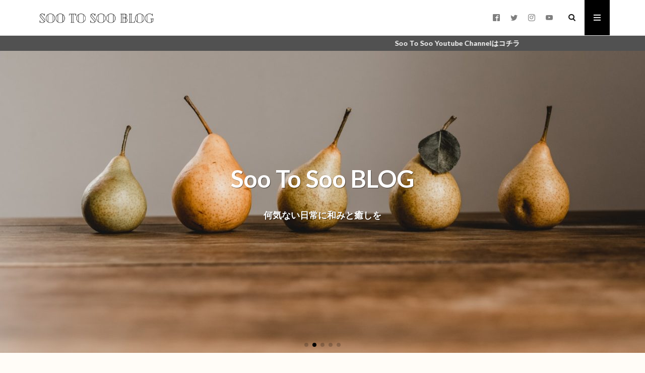

--- FILE ---
content_type: text/html; charset=UTF-8
request_url: https://soo-to-soo.com/
body_size: 19519
content:

<!DOCTYPE html>

<html lang="ja" prefix="og: http://ogp.me/ns#" class="t-html 
t-middle ">

<head prefix="og: http://ogp.me/ns# fb: http://ogp.me/ns/fb# article: http://ogp.me/ns/article#">
<meta charset="UTF-8">
<title>Soo To Soo BLOG</title>
<meta name='robots' content='max-image-preview:large' />
<link rel='stylesheet' id='dashicons-css' href='https://soo-to-soo.com/wp-includes/css/dashicons.min.css?ver=6.6.4' type='text/css' media='all' />
<link rel='stylesheet' id='thickbox-css' href='https://soo-to-soo.com/wp-includes/js/thickbox/thickbox.css?ver=6.6.4' type='text/css' media='all' />
<link rel='stylesheet' id='wp-block-library-css' href='https://soo-to-soo.com/wp-includes/css/dist/block-library/style.min.css?ver=6.6.4' type='text/css' media='all' />
<style id='classic-theme-styles-inline-css' type='text/css'>
/*! This file is auto-generated */
.wp-block-button__link{color:#fff;background-color:#32373c;border-radius:9999px;box-shadow:none;text-decoration:none;padding:calc(.667em + 2px) calc(1.333em + 2px);font-size:1.125em}.wp-block-file__button{background:#32373c;color:#fff;text-decoration:none}
</style>
<style id='global-styles-inline-css' type='text/css'>
:root{--wp--preset--aspect-ratio--square: 1;--wp--preset--aspect-ratio--4-3: 4/3;--wp--preset--aspect-ratio--3-4: 3/4;--wp--preset--aspect-ratio--3-2: 3/2;--wp--preset--aspect-ratio--2-3: 2/3;--wp--preset--aspect-ratio--16-9: 16/9;--wp--preset--aspect-ratio--9-16: 9/16;--wp--preset--color--black: #000000;--wp--preset--color--cyan-bluish-gray: #abb8c3;--wp--preset--color--white: #ffffff;--wp--preset--color--pale-pink: #f78da7;--wp--preset--color--vivid-red: #cf2e2e;--wp--preset--color--luminous-vivid-orange: #ff6900;--wp--preset--color--luminous-vivid-amber: #fcb900;--wp--preset--color--light-green-cyan: #7bdcb5;--wp--preset--color--vivid-green-cyan: #00d084;--wp--preset--color--pale-cyan-blue: #8ed1fc;--wp--preset--color--vivid-cyan-blue: #0693e3;--wp--preset--color--vivid-purple: #9b51e0;--wp--preset--gradient--vivid-cyan-blue-to-vivid-purple: linear-gradient(135deg,rgba(6,147,227,1) 0%,rgb(155,81,224) 100%);--wp--preset--gradient--light-green-cyan-to-vivid-green-cyan: linear-gradient(135deg,rgb(122,220,180) 0%,rgb(0,208,130) 100%);--wp--preset--gradient--luminous-vivid-amber-to-luminous-vivid-orange: linear-gradient(135deg,rgba(252,185,0,1) 0%,rgba(255,105,0,1) 100%);--wp--preset--gradient--luminous-vivid-orange-to-vivid-red: linear-gradient(135deg,rgba(255,105,0,1) 0%,rgb(207,46,46) 100%);--wp--preset--gradient--very-light-gray-to-cyan-bluish-gray: linear-gradient(135deg,rgb(238,238,238) 0%,rgb(169,184,195) 100%);--wp--preset--gradient--cool-to-warm-spectrum: linear-gradient(135deg,rgb(74,234,220) 0%,rgb(151,120,209) 20%,rgb(207,42,186) 40%,rgb(238,44,130) 60%,rgb(251,105,98) 80%,rgb(254,248,76) 100%);--wp--preset--gradient--blush-light-purple: linear-gradient(135deg,rgb(255,206,236) 0%,rgb(152,150,240) 100%);--wp--preset--gradient--blush-bordeaux: linear-gradient(135deg,rgb(254,205,165) 0%,rgb(254,45,45) 50%,rgb(107,0,62) 100%);--wp--preset--gradient--luminous-dusk: linear-gradient(135deg,rgb(255,203,112) 0%,rgb(199,81,192) 50%,rgb(65,88,208) 100%);--wp--preset--gradient--pale-ocean: linear-gradient(135deg,rgb(255,245,203) 0%,rgb(182,227,212) 50%,rgb(51,167,181) 100%);--wp--preset--gradient--electric-grass: linear-gradient(135deg,rgb(202,248,128) 0%,rgb(113,206,126) 100%);--wp--preset--gradient--midnight: linear-gradient(135deg,rgb(2,3,129) 0%,rgb(40,116,252) 100%);--wp--preset--font-size--small: 13px;--wp--preset--font-size--medium: 20px;--wp--preset--font-size--large: 36px;--wp--preset--font-size--x-large: 42px;--wp--preset--spacing--20: 0.44rem;--wp--preset--spacing--30: 0.67rem;--wp--preset--spacing--40: 1rem;--wp--preset--spacing--50: 1.5rem;--wp--preset--spacing--60: 2.25rem;--wp--preset--spacing--70: 3.38rem;--wp--preset--spacing--80: 5.06rem;--wp--preset--shadow--natural: 6px 6px 9px rgba(0, 0, 0, 0.2);--wp--preset--shadow--deep: 12px 12px 50px rgba(0, 0, 0, 0.4);--wp--preset--shadow--sharp: 6px 6px 0px rgba(0, 0, 0, 0.2);--wp--preset--shadow--outlined: 6px 6px 0px -3px rgba(255, 255, 255, 1), 6px 6px rgba(0, 0, 0, 1);--wp--preset--shadow--crisp: 6px 6px 0px rgba(0, 0, 0, 1);}:where(.is-layout-flex){gap: 0.5em;}:where(.is-layout-grid){gap: 0.5em;}body .is-layout-flex{display: flex;}.is-layout-flex{flex-wrap: wrap;align-items: center;}.is-layout-flex > :is(*, div){margin: 0;}body .is-layout-grid{display: grid;}.is-layout-grid > :is(*, div){margin: 0;}:where(.wp-block-columns.is-layout-flex){gap: 2em;}:where(.wp-block-columns.is-layout-grid){gap: 2em;}:where(.wp-block-post-template.is-layout-flex){gap: 1.25em;}:where(.wp-block-post-template.is-layout-grid){gap: 1.25em;}.has-black-color{color: var(--wp--preset--color--black) !important;}.has-cyan-bluish-gray-color{color: var(--wp--preset--color--cyan-bluish-gray) !important;}.has-white-color{color: var(--wp--preset--color--white) !important;}.has-pale-pink-color{color: var(--wp--preset--color--pale-pink) !important;}.has-vivid-red-color{color: var(--wp--preset--color--vivid-red) !important;}.has-luminous-vivid-orange-color{color: var(--wp--preset--color--luminous-vivid-orange) !important;}.has-luminous-vivid-amber-color{color: var(--wp--preset--color--luminous-vivid-amber) !important;}.has-light-green-cyan-color{color: var(--wp--preset--color--light-green-cyan) !important;}.has-vivid-green-cyan-color{color: var(--wp--preset--color--vivid-green-cyan) !important;}.has-pale-cyan-blue-color{color: var(--wp--preset--color--pale-cyan-blue) !important;}.has-vivid-cyan-blue-color{color: var(--wp--preset--color--vivid-cyan-blue) !important;}.has-vivid-purple-color{color: var(--wp--preset--color--vivid-purple) !important;}.has-black-background-color{background-color: var(--wp--preset--color--black) !important;}.has-cyan-bluish-gray-background-color{background-color: var(--wp--preset--color--cyan-bluish-gray) !important;}.has-white-background-color{background-color: var(--wp--preset--color--white) !important;}.has-pale-pink-background-color{background-color: var(--wp--preset--color--pale-pink) !important;}.has-vivid-red-background-color{background-color: var(--wp--preset--color--vivid-red) !important;}.has-luminous-vivid-orange-background-color{background-color: var(--wp--preset--color--luminous-vivid-orange) !important;}.has-luminous-vivid-amber-background-color{background-color: var(--wp--preset--color--luminous-vivid-amber) !important;}.has-light-green-cyan-background-color{background-color: var(--wp--preset--color--light-green-cyan) !important;}.has-vivid-green-cyan-background-color{background-color: var(--wp--preset--color--vivid-green-cyan) !important;}.has-pale-cyan-blue-background-color{background-color: var(--wp--preset--color--pale-cyan-blue) !important;}.has-vivid-cyan-blue-background-color{background-color: var(--wp--preset--color--vivid-cyan-blue) !important;}.has-vivid-purple-background-color{background-color: var(--wp--preset--color--vivid-purple) !important;}.has-black-border-color{border-color: var(--wp--preset--color--black) !important;}.has-cyan-bluish-gray-border-color{border-color: var(--wp--preset--color--cyan-bluish-gray) !important;}.has-white-border-color{border-color: var(--wp--preset--color--white) !important;}.has-pale-pink-border-color{border-color: var(--wp--preset--color--pale-pink) !important;}.has-vivid-red-border-color{border-color: var(--wp--preset--color--vivid-red) !important;}.has-luminous-vivid-orange-border-color{border-color: var(--wp--preset--color--luminous-vivid-orange) !important;}.has-luminous-vivid-amber-border-color{border-color: var(--wp--preset--color--luminous-vivid-amber) !important;}.has-light-green-cyan-border-color{border-color: var(--wp--preset--color--light-green-cyan) !important;}.has-vivid-green-cyan-border-color{border-color: var(--wp--preset--color--vivid-green-cyan) !important;}.has-pale-cyan-blue-border-color{border-color: var(--wp--preset--color--pale-cyan-blue) !important;}.has-vivid-cyan-blue-border-color{border-color: var(--wp--preset--color--vivid-cyan-blue) !important;}.has-vivid-purple-border-color{border-color: var(--wp--preset--color--vivid-purple) !important;}.has-vivid-cyan-blue-to-vivid-purple-gradient-background{background: var(--wp--preset--gradient--vivid-cyan-blue-to-vivid-purple) !important;}.has-light-green-cyan-to-vivid-green-cyan-gradient-background{background: var(--wp--preset--gradient--light-green-cyan-to-vivid-green-cyan) !important;}.has-luminous-vivid-amber-to-luminous-vivid-orange-gradient-background{background: var(--wp--preset--gradient--luminous-vivid-amber-to-luminous-vivid-orange) !important;}.has-luminous-vivid-orange-to-vivid-red-gradient-background{background: var(--wp--preset--gradient--luminous-vivid-orange-to-vivid-red) !important;}.has-very-light-gray-to-cyan-bluish-gray-gradient-background{background: var(--wp--preset--gradient--very-light-gray-to-cyan-bluish-gray) !important;}.has-cool-to-warm-spectrum-gradient-background{background: var(--wp--preset--gradient--cool-to-warm-spectrum) !important;}.has-blush-light-purple-gradient-background{background: var(--wp--preset--gradient--blush-light-purple) !important;}.has-blush-bordeaux-gradient-background{background: var(--wp--preset--gradient--blush-bordeaux) !important;}.has-luminous-dusk-gradient-background{background: var(--wp--preset--gradient--luminous-dusk) !important;}.has-pale-ocean-gradient-background{background: var(--wp--preset--gradient--pale-ocean) !important;}.has-electric-grass-gradient-background{background: var(--wp--preset--gradient--electric-grass) !important;}.has-midnight-gradient-background{background: var(--wp--preset--gradient--midnight) !important;}.has-small-font-size{font-size: var(--wp--preset--font-size--small) !important;}.has-medium-font-size{font-size: var(--wp--preset--font-size--medium) !important;}.has-large-font-size{font-size: var(--wp--preset--font-size--large) !important;}.has-x-large-font-size{font-size: var(--wp--preset--font-size--x-large) !important;}
:where(.wp-block-post-template.is-layout-flex){gap: 1.25em;}:where(.wp-block-post-template.is-layout-grid){gap: 1.25em;}
:where(.wp-block-columns.is-layout-flex){gap: 2em;}:where(.wp-block-columns.is-layout-grid){gap: 2em;}
:root :where(.wp-block-pullquote){font-size: 1.5em;line-height: 1.6;}
</style>
<script type="text/javascript" src="https://soo-to-soo.com/wp-includes/js/jquery/jquery.min.js?ver=3.7.1" id="jquery-core-js"></script>
<script type="text/javascript" src="https://soo-to-soo.com/wp-includes/js/jquery/jquery-migrate.min.js?ver=3.4.1" id="jquery-migrate-js"></script>
<link rel="https://api.w.org/" href="https://soo-to-soo.com/wp-json/" /><link rel="stylesheet" href="https://soo-to-soo.com/wp-content/themes/the-thor/css/swiper.min.css">
<link class="css-async" rel href="https://soo-to-soo.com/wp-content/themes/the-thor/css/icon.min.css">
<link class="css-async" rel href="https://fonts.googleapis.com/css?family=Lato:100,300,400,700,900">
<link class="css-async" rel href="https://fonts.googleapis.com/css?family=Fjalla+One">
<link rel="stylesheet" href="https://fonts.googleapis.com/css?family=Noto+Sans+JP:100,200,300,400,500,600,700,800,900">
<link rel="stylesheet" href="https://soo-to-soo.com/wp-content/themes/the-thor/style.min.css">
<link class="css-async" rel href="https://soo-to-soo.com/wp-content/themes/the-thor-child/style-user.css?1623816617">
<link rel="next" href="https://soo-to-soo.com/page/2/" />
<script src="https://ajax.googleapis.com/ajax/libs/jquery/1.12.4/jquery.min.js"></script>
<meta http-equiv="X-UA-Compatible" content="IE=edge">
<meta name="viewport" content="width=device-width, initial-scale=1, viewport-fit=cover"/>
<meta name="google-site-verification" content="zdXf3Vu_cyAA54OZU4E6ubctQO8xO3hbZkSyb0ptc-8" />
<style>
.widget.widget_nav_menu ul.menu{border-color: rgba(0,0,0,0.15);}.widget.widget_nav_menu ul.menu li{border-color: rgba(0,0,0,0.75);}.widget.widget_nav_menu ul.menu .sub-menu li{border-color: rgba(0,0,0,0.15);}.widget.widget_nav_menu ul.menu .sub-menu li .sub-menu li:first-child{border-color: rgba(0,0,0,0.15);}.widget.widget_nav_menu ul.menu li a:hover{background-color: rgba(0,0,0,0.75);}.widget.widget_nav_menu ul.menu .current-menu-item > a{background-color: rgba(0,0,0,0.75);}.widget.widget_nav_menu ul.menu li .sub-menu li a:before {color:#000000;}.widget.widget_nav_menu ul.menu li a{background-color:#000000;}.widget.widget_nav_menu ul.menu .sub-menu a:hover{color:#000000;}.widget.widget_nav_menu ul.menu .sub-menu .current-menu-item a{color:#000000;}.widget.widget_categories ul{border-color: rgba(0,0,0,0.15);}.widget.widget_categories ul li{border-color: rgba(0,0,0,0.75);}.widget.widget_categories ul .children li{border-color: rgba(0,0,0,0.15);}.widget.widget_categories ul .children li .children li:first-child{border-color: rgba(0,0,0,0.15);}.widget.widget_categories ul li a:hover{background-color: rgba(0,0,0,0.75);}.widget.widget_categories ul .current-menu-item > a{background-color: rgba(0,0,0,0.75);}.widget.widget_categories ul li .children li a:before {color:#000000;}.widget.widget_categories ul li a{background-color:#000000;}.widget.widget_categories ul .children a:hover{color:#000000;}.widget.widget_categories ul .children .current-menu-item a{color:#000000;}.widgetSearch__input:hover{border-color:#000000;}.widgetCatTitle{background-color:#000000;}.widgetCatTitle__inner{background-color:#000000;}.widgetSearch__submit:hover{background-color:#000000;}.widgetProfile__sns{background-color:#000000;}.widget.widget_calendar .calendar_wrap tbody a:hover{background-color:#000000;}.widget ul li a:hover{color:#000000;}.widget.widget_rss .rsswidget:hover{color:#000000;}.widget.widget_tag_cloud a:hover{background-color:#000000;}.widget select:hover{border-color:#000000;}.widgetSearch__checkLabel:hover:after{border-color:#000000;}.widgetSearch__check:checked .widgetSearch__checkLabel:before, .widgetSearch__check:checked + .widgetSearch__checkLabel:before{border-color:#000000;}.widgetTab__item.current{border-top-color:#000000;}.widgetTab__item:hover{border-top-color:#000000;}.searchHead__title{background-color:#000000;}.searchHead__submit:hover{color:#000000;}.menuBtn__close:hover{color:#000000;}.menuBtn__link:hover{color:#000000;}@media only screen and (min-width: 992px){.menuBtn__link {background-color:#000000;}}.t-headerCenter .menuBtn__link:hover{color:#000000;}.searchBtn__close:hover{color:#000000;}.searchBtn__link:hover{color:#000000;}.breadcrumb__item a:hover{color:#000000;}.pager__item{color:#000000;}.pager__item:hover, .pager__item-current{background-color:#000000; color:#fff;}.page-numbers{color:#000000;}.page-numbers:hover, .page-numbers.current{background-color:#000000; color:#fff;}.pagePager__item{color:#000000;}.pagePager__item:hover, .pagePager__item-current{background-color:#000000; color:#fff;}.heading a:hover{color:#000000;}.eyecatch__cat{background-color:#000000;}.the__category{background-color:#000000;}.dateList__item a:hover{color:#000000;}.controllerFooter__item:last-child{background-color:#000000;}.controllerFooter__close{background-color:#000000;}.bottomFooter__topBtn{background-color:#000000;}.mask-color{background-color:#000000;}.mask-colorgray{background-color:#000000;}.pickup3__item{background-color:#000000;}.categoryBox__title{color:#000000;}.comments__list .comment-meta{background-color:#000000;}.comment-respond .submit{background-color:#000000;}.prevNext__pop{background-color:#000000;}.swiper-pagination-bullet-active{background-color:#000000;}.swiper-slider .swiper-button-next, .swiper-slider .swiper-container-rtl .swiper-button-prev, .swiper-slider .swiper-button-prev, .swiper-slider .swiper-container-rtl .swiper-button-next	{background-color:#000000;}body{background:#fffcf7;}.infoHead{background-color:#515151;}.snsFooter{background-color:#000000}.widget-main .heading.heading-widget{background-color:#000000}.widget-main .heading.heading-widgetsimple{background-color:#000000}.widget-main .heading.heading-widgetsimplewide{background-color:#000000}.widget-main .heading.heading-widgetwide{background-color:#000000}.widget-main .heading.heading-widgetbottom:before{border-color:#000000}.widget-main .heading.heading-widgetborder{border-color:#000000}.widget-main .heading.heading-widgetborder::before,.widget-main .heading.heading-widgetborder::after{background-color:#000000}.widget-side .heading.heading-widget{background-color:#000000}.widget-side .heading.heading-widgetsimple{background-color:#000000}.widget-side .heading.heading-widgetsimplewide{background-color:#000000}.widget-side .heading.heading-widgetwide{background-color:#000000}.widget-side .heading.heading-widgetbottom:before{border-color:#000000}.widget-side .heading.heading-widgetborder{border-color:#000000}.widget-side .heading.heading-widgetborder::before,.widget-side .heading.heading-widgetborder::after{background-color:#000000}.widget-foot .heading.heading-widget{background-color:#000000}.widget-foot .heading.heading-widgetsimple{background-color:#000000}.widget-foot .heading.heading-widgetsimplewide{background-color:#000000}.widget-foot .heading.heading-widgetwide{background-color:#000000}.widget-foot .heading.heading-widgetbottom:before{border-color:#000000}.widget-foot .heading.heading-widgetborder{border-color:#000000}.widget-foot .heading.heading-widgetborder::before,.widget-foot .heading.heading-widgetborder::after{background-color:#000000}.widget-menu .heading.heading-widget{background-color:#000000}.widget-menu .heading.heading-widgetsimple{background-color:#000000}.widget-menu .heading.heading-widgetsimplewide{background-color:#000000}.widget-menu .heading.heading-widgetwide{background-color:#000000}.widget-menu .heading.heading-widgetbottom:before{border-color:#000000}.widget-menu .heading.heading-widgetborder{border-color:#000000}.widget-menu .heading.heading-widgetborder::before,.widget-menu .heading.heading-widgetborder::after{background-color:#000000}.swiper-slider{height: 400px;}@media only screen and (min-width: 768px){.swiper-slider {height: 600px;}}.pickup3__bg.mask.mask-colorgray{background-color:#282828}.rankingBox__bg{background-color:#000000}.the__ribbon{background-color:#000000}.the__ribbon:after{border-left-color:#000000; border-right-color:#000000}.eyecatch__link.eyecatch__link-mask:hover::after{content: "Read More";}.eyecatch__link.eyecatch__link-maskzoom:hover::after{content: "Read More";}.eyecatch__link.eyecatch__link-maskzoomrotate:hover::after{content: "Read More";}.postcta-bg{background-color:#3970a2}.content .afTagBox__btnDetail{background-color:#000000;}.widget .widgetAfTag__btnDetail{background-color:#000000;}.content .afTagBox__btnAf{background-color:#000000;}.widget .widgetAfTag__btnAf{background-color:#000000;}.content a{color:#0c6c89;}.phrase a{color:#0c6c89;}.content .sitemap li a:hover{color:#0c6c89;}.content h2 a:hover,.content h3 a:hover,.content h4 a:hover,.content h5 a:hover{color:#0c6c89;}.content ul.menu li a:hover{color:#0c6c89;}.content .es-LiconBox:before{background-color:#a83f3f;}.content .es-LiconCircle:before{background-color:#a83f3f;}.content .es-BTiconBox:before{background-color:#a83f3f;}.content .es-BTiconCircle:before{background-color:#a83f3f;}.content .es-BiconObi{border-color:#a83f3f;}.content .es-BiconCorner:before{background-color:#a83f3f;}.content .es-BiconCircle:before{background-color:#a83f3f;}.content .es-BmarkHatena::before{background-color:#005293;}.content .es-BmarkExcl::before{background-color:#b60105;}.content .es-BmarkQ::before{background-color:#005293;}.content .es-BmarkQ::after{border-top-color:#005293;}.content .es-BmarkA::before{color:#b60105;}.content .es-BsubTradi::before{color:#ffffff;background-color:#b60105;border-color:#b60105;}.btn__link-primary{color:#ffffff; background-color:#3f3f3f;}.content .btn__link-primary{color:#ffffff; background-color:#3f3f3f;}.searchBtn__contentInner .btn__link-search{color:#ffffff; background-color:#3f3f3f;}.btn__link-secondary{color:#ffffff; background-color:#3f3f3f;}.content .btn__link-secondary{color:#ffffff; background-color:#3f3f3f;}.btn__link-search{color:#ffffff; background-color:#3f3f3f;}.btn__link-normal{color:#3f3f3f;}.content .btn__link-normal{color:#3f3f3f;}.btn__link-normal:hover{background-color:#3f3f3f;}.content .btn__link-normal:hover{background-color:#3f3f3f;}.comments__list .comment-reply-link{color:#3f3f3f;}.comments__list .comment-reply-link:hover{background-color:#3f3f3f;}@media only screen and (min-width: 992px){.subNavi__link-pickup{color:#3f3f3f;}}@media only screen and (min-width: 992px){.subNavi__link-pickup:hover{background-color:#3f3f3f;}}.partsH2-27 h2{color:#ffffff; background-color:#002c3f;}.partsH2-27 h2::before{border-top-color:#1e7ebf; border-left-color:#1e7ebf;}.partsH2-27 h2::after{border-top-color:#1e7ebf; border-right-color:#1e7ebf;}.partsH3-30 h3{color:#084051; background: repeating-linear-gradient(-45deg, #ffffff, #ffffff 3px, #efefef 3px, #efefef 7px);}.partsH4-5 h4{color:#191919; background: linear-gradient(transparent 60%, #f2f2f2 60%);}.content h5{color:#191919}.content ul > li::before{color:#1e73be;}.partsUl-5 ul{border-color:#1e73be; background-color:#ffffff;}.content ol > li::before{color:#1e73be; border-color:#1e73be;}.content ol > li > ol > li::before{background-color:#1e73be; border-color:#1e73be;}.content ol > li > ol > li > ol > li::before{color:#1e73be; border-color:#1e73be;}.partsOl-5 ol{border-color:#1e73be; background-color:#ffffff;}.content .balloon .balloon__text{color:#191919; background-color:#f2f2f2;}.content .balloon .balloon__text-left:before{border-left-color:#f2f2f2;}.content .balloon .balloon__text-right:before{border-right-color:#f2f2f2;}.content .balloon-boder .balloon__text{color:#191919; background-color:#ffffff;  border-color:#d8d8d8;}.content .balloon-boder .balloon__text-left:before{border-left-color:#d8d8d8;}.content .balloon-boder .balloon__text-left:after{border-left-color:#ffffff;}.content .balloon-boder .balloon__text-right:before{border-right-color:#d8d8d8;}.content .balloon-boder .balloon__text-right:after{border-right-color:#ffffff;}.content blockquote{color:#191919; background-color:#f2f2f2;}.content blockquote::before{background-color:#d8d8d8;}.content blockquote::after{border-bottom-color:#cccccc;}.content table{color:#191919; border-top-color:#E5E5E5; border-left-color:#E5E5E5;}.content table th{background:#7f7f7f; color:#ffffff; ;border-right-color:#E5E5E5; border-bottom-color:#E5E5E5;}.content table td{background:#ffffff; ;border-right-color:#E5E5E5; border-bottom-color:#E5E5E5;}.content table tr:nth-child(odd) td{background-color:#ffffff;}
</style>
<link rel="icon" href="https://soo-to-soo.com/wp-content/uploads/2020/08/SOO-To-Soo-3-150x150.png" sizes="32x32" />
<link rel="icon" href="https://soo-to-soo.com/wp-content/uploads/2020/08/SOO-To-Soo-3-200x200.png" sizes="192x192" />
<link rel="apple-touch-icon" href="https://soo-to-soo.com/wp-content/uploads/2020/08/SOO-To-Soo-3-200x200.png" />
<meta name="msapplication-TileImage" content="https://soo-to-soo.com/wp-content/uploads/2020/08/SOO-To-Soo-3-375x375.png" />
		<style type="text/css" id="wp-custom-css">
			.grecaptcha-badge { visibility: hidden; }

/* ------------------------------------- */
/*       かんたんリンク カスタマイズ     */
/* ------------------------------------- */

/* --------- 外枠 --------- */
div.easyLink-box {
    border:double #CCC !important; /* ２重線 */
    box-shadow: 2px 3px 9px -5px rgba(0,0,0,.25);
}

/* --- 商品リンク タイトル --- */
p.easyLink-info-name a {
    color: #3296d2 !important; /* 文字色 */
}

/* --------- ボタン色 --------- */
a.easyLink-info-btn-amazon {
    background: #fff !important; /* 背景色 */
    border: 2px solid #f6a306 !important; /* 外枠 */
    color: #f6a306 !important; /* 文字色 */
    box-shadow: 0px 3px 7px 0px rgba(0,0,0,.25); /* 影 */
}

a.easyLink-info-btn-rakuten {
    background: #fff !important; /* 背景色 */
    border: 2px solid #cf4944 !important; /* 外枠 */
    color: #cf4944 !important; /* 文字色 */
    box-shadow: 0px 3px 7px 0px rgba(0,0,0,.25); /* 影 */
}

a.easyLink-info-btn-yahoo {
    background: #fff !important; /* 背景色 */
    border: 2px solid #51a7e8 !important; /* 外枠 */
    color: #51a7e8 !important; /* 文字色 */
    box-shadow: 0px 3px 7px 0px rgba(0,0,0,.25); /* 影 */
}

/* --- マウスオーバー時のボタン色 --- */
a:hover.easyLink-info-btn-amazon {
    opacity: 1 !important; /* 透明度(1.0=不透明 0.0=完全透明) */
    background: #f6a306 !important; /* 背景色 */
    color: #fff !important; /* 文字色 */
}

a:hover.easyLink-info-btn-rakuten {
    opacity: 1 !important; /* 透明度(1.0=不透明 0.0=完全透明) */
    background: #cf4944 !important; /* 背景色 */
    color: #fff !important; /* 文字色 */
}

a:hover.easyLink-info-btn-yahoo {
    opacity: 1 !important; /* 透明度(1.0=不透明 0.0=完全透明) */
    background: #51a7e8 !important; /* 背景色 */
    color: #fff !important; /* 文字色 */
}

/* --- 最後のボタン下の空白を削除 --- */
div.easyLink-box div.easyLink-info p.easyLink-info-btn a:last-child {
    margin-bottom: 0 !important;
}

/* --- PC以外の時の設定 --- */
@media screen and (max-width: 703px) {
div.easyLink-box div.easyLink-img,
div.easyLink-box div.easyLink-img p.easyLink-img-box img.easyLink-img-pht {
    max-height: 180px !important; /* 商品画像の大きさを調整 */
}
}

/* ------------------------------------- */
/*     リストアイコンカスタマイズ     */
/* ------------------------------------- */
.content ul > li::before {
font-family: "icomoon";
content: "\ea12";
transform: scale(.8);
}.content ul li {
padding-left: 20px;
}


.content ul {
    border-width: thin;
    border-color: #D8D8D8;
    border-style: solid;
    padding: 1.5em 1em 1.5em 2.5em;
}

.content ul {
    border-width: thin;
    border-color: #D8D8D8;
    border-style: solid;
    padding: 1.5em 1em 1.5em 2.5em;
}

/*テーブルの横スクロールのためのCSSはここから*/
 table{ 
    width:100%;
}
.scroll{
    overflow: auto;
    white-space:nowrap;
}
.scroll::-webkit-scrollbar{
    height: 15px;
}
.scroll::-webkit-scrollbar-track{
    background: #f1f1f1;
}
.scroll::-webkit-scrollbar-thumb{
    background: #bbb;
}
 /*テーブルの横スクロールのためのCSSはここまで*/		</style>
		<!– Global site tag (gtag.js) – Google Analytics –>
<script async src='https://www.googletagmanager.com/gtag/js?id=UA-101554830-4'></script>
<script>
    window.dataLayer = window.dataLayer || [];
    function gtag(){dataLayer.push(arguments);}
    gtag('js', new Date());
    gtag('config', 'UA-101554830-4');
    
</script>
<!– /Global site tag (gtag.js) – Google Analytics –>
<meta name="description" content="Youtubeやブログを通して私達30代夫婦の日常や健康的な暮らし・レシピ動画などの発信活動をしています。">
<meta property="og:site_name" content="Soo To Soo BLOG" />
<meta property="og:type" content="website" />
<meta property="og:title" content="Soo To Soo BLOG" />
<meta property="og:description" content="Youtubeやブログを通して私達30代夫婦の日常や健康的な暮らし・レシピ動画などの発信活動をしています。" />
<meta property="og:url" content="https://soo-to-soo.com" />
<meta property="og:image" content="https://soo-to-soo.com/wp-content/uploads/2020/08/Soo-To-Soo-Channel-1-min.png" />
<meta name="twitter:card" content="summary_large_image" />
<meta name="twitter:site" content="@Austinomu" />

<script data-ad-client="ca-pub-2231491459407823" async src="https://pagead2.googlesyndication.com/pagead/js/adsbygoogle.js"></script>
</head>
<body class=" t-logoSp30 t-naviNoneSp t-footerFixed" id="top">


  <!--l-header-->
  <header class="l-header l-header-border">
    <div class="container container-header">

      <!--logo-->
			<h1 class="siteTitle">
				<a class="siteTitle__link" href="https://soo-to-soo.com">
											<img class="siteTitle__logo" src="https://soo-to-soo.com/wp-content/uploads/2020/08/booos-1.png" alt="Soo To Soo BLOG" width="728" height="90" >
					        </a>
      </h1>      <!--/logo-->


      

							<!--subNavi-->
				<nav class="subNavi">
	        	        						<ul class="subNavi__list">
															<li class="subNavi__item"><a class="subNavi__link icon-facebook2" href="https://www.facebook.com/Soo-To-Soo-BLOG-102116605148859"></a></li>
															<li class="subNavi__item"><a class="subNavi__link icon-twitter" href="https://twitter.com/Austinomu"></a></li>
															<li class="subNavi__item"><a class="subNavi__link icon-instagram" href="http://instagram.com/sootosoo"></a></li>
															<li class="subNavi__item"><a class="subNavi__link icon-youtube" href="https://www.youtube.com/channel/UCBxtJ6Oz-YrGmRCMZOWmRRA"></a></li>
													</ul>
									</nav>
				<!--/subNavi-->
			

            <!--searchBtn-->
			<div class="searchBtn ">
        <input class="searchBtn__checkbox" id="searchBtn-checkbox" type="checkbox">
        <label class="searchBtn__link searchBtn__link-text icon-search" for="searchBtn-checkbox"></label>
        <label class="searchBtn__unshown" for="searchBtn-checkbox"></label>

        <div class="searchBtn__content">
          <div class="searchBtn__scroll">
            <label class="searchBtn__close" for="searchBtn-checkbox"><i class="icon-close"></i>CLOSE</label>
            <div class="searchBtn__contentInner">
              <aside class="widget">
  <div class="widgetSearch">
    <h3 class="heading heading-tertiary">キーワード</h3>
    <form class="widgetSearch__flex" method="get" action="https://soo-to-soo.com" target="_top">
  <input class="widgetSearch__input" type="text" maxlength="50" name="s" placeholder="キーワードを入力" value="">
  <button class="widgetSearch__submit icon-search" type="submit" value="search"></button>
</form>
  </div>
</aside>
            </div>
          </div>
        </div>
      </div>
			<!--/searchBtn-->
      

            <!--menuBtn-->
			<div class="menuBtn ">
        <input class="menuBtn__checkbox" id="menuBtn-checkbox" type="checkbox">
        <label class="menuBtn__link menuBtn__link-text icon-menu" for="menuBtn-checkbox"></label>
        <label class="menuBtn__unshown" for="menuBtn-checkbox"></label>
        <div class="menuBtn__content">
          <div class="menuBtn__scroll">
            <label class="menuBtn__close" for="menuBtn-checkbox"><i class="icon-close"></i>CLOSE</label>
            <div class="menuBtn__contentInner">
															<nav class="menuBtn__navi u-none-pc">
	              		                <ul class="menuBtn__naviList">
																					<li class="menuBtn__naviItem"><a class="menuBtn__naviLink icon-facebook" href="https://www.facebook.com/Soo-To-Soo-BLOG-102116605148859"></a></li>
																					<li class="menuBtn__naviItem"><a class="menuBtn__naviLink icon-twitter" href="https://twitter.com/Austinomu"></a></li>
																					<li class="menuBtn__naviItem"><a class="menuBtn__naviLink icon-instagram" href="http://instagram.com/sootosoo"></a></li>
																					<li class="menuBtn__naviItem"><a class="menuBtn__naviLink icon-youtube" href="https://www.youtube.com/channel/UCBxtJ6Oz-YrGmRCMZOWmRRA"></a></li>
											                </ul>
								</nav>
	              																							<aside class="widget_text widget widget-menu widget_custom_html"><div class="textwidget custom-html-widget"><div class="widgetProfile">
<div class="widgetProfile__img">
<img width="120" height="120" alt="Austin" src="https://soo-to-soo.com/wp-content/uploads/2021/06/Austin.png">
</div>
<h3 class="widgetProfile__name">Austin</h3>
<p class="widgetProfile__text">

Soo To Soo BLOG運営者のAustinです。<br>
<br>
【簡単な自己紹介】<br>
▪️美容師歴15年<br>
▪️Webコンテンツ制作<br>
▪️オウンドメディア運営<br>
▪️動画制作事業<br>
▪️海外移住のサポート事業<br>
▪️在宅複業のサポート事業<br>
▪️Webマーケター<br>
<br>
当サイトは健康・美容に関する情報発信をしており、趣味で無農薬の家庭菜園をしています。<br>


</p>

<div class="widgetProfile__sns">
<h4 class="widgetProfile__snsTitle">＼Follow Me／</h4>
<ul class="widgetProfile__snsList">

<li class="widgetProfile__snsItem">
<a class="widgetProfile__snsLink icon-facebook" href="https://www.facebook.com/Soo-To-Soo-BLOG-102116605148859"></a>
</li>

<li class="widgetProfile__snsItem">
<a class="widgetProfile__snsLink icon-twitter" href="https://twitter.com/Austinomu"></a>
</li>

<li class="widgetProfile__snsItem">
<a class="widgetProfile__snsLink icon-youtube" href="https://www.youtube.com/channel/UCBxtJ6Oz-YrGmRCMZOWmRRA"></a>
</li>

<li class="widgetProfile__snsItem">
<a class="widgetProfile__snsLink icon-user" href="https://soo-to-soo.com/my-profile/"></a>
</li>

<li class="widgetProfile__snsItem">
<a class="widgetProfile__snsLink icon-mail5" href="【コンタクトフォームのURL】"></a>
</li>
</ul>
</div>
</div></div></aside><aside class="widget widget-menu widget_nav_menu"><h2 class="heading heading-widgetborder">Menu</h2><div class="menu-menu-container"><ul id="menu-menu" class="menu"><li id="menu-item-6291" class="menu-item menu-item-type-taxonomy menu-item-object-category menu-item-6291"><a href="https://soo-to-soo.com/category/health-food/">健康×食事</a></li>
<li id="menu-item-6292" class="menu-item menu-item-type-taxonomy menu-item-object-category menu-item-6292"><a href="https://soo-to-soo.com/category/health-water/">健康×水</a></li>
<li id="menu-item-6293" class="menu-item menu-item-type-taxonomy menu-item-object-category menu-item-6293"><a href="https://soo-to-soo.com/category/health-beauty/">健康×美容</a></li>
<li id="menu-item-6290" class="menu-item menu-item-type-taxonomy menu-item-object-category menu-item-6290"><a href="https://soo-to-soo.com/category/health-knowledge/">健康×知識</a></li>
<li id="menu-item-6294" class="menu-item menu-item-type-taxonomy menu-item-object-category menu-item-6294"><a href="https://soo-to-soo.com/category/farmer/">プチ農家</a></li>
<li id="menu-item-7227" class="menu-item menu-item-type-post_type menu-item-object-page menu-item-7227"><a href="https://soo-to-soo.com/my-profile/">MY PROFILE</a></li>
<li id="menu-item-7292" class="menu-item menu-item-type-post_type menu-item-object-page menu-item-7292"><a href="https://soo-to-soo.com/contact-us/">お問い合わせ</a></li>
</ul></div></aside>							            </div>
          </div>
        </div>
			</div>
			<!--/menuBtn-->
      
    </div>
  </header>
  <!--/l-header-->


  <!--l-headerBottom-->
  <div class="l-headerBottom">

    
			    <div class="wider">
	      <!--infoHead-->
	      <div class="infoHead">
	        <a class="infoHead__text" href="https://www.youtube.com/channel/UCBxtJ6Oz-YrGmRCMZOWmRRA/">	          Soo To Soo Youtube Channelはコチラ	        </a>	      </div>
	      <!--/infoHead-->
	    </div>
	  
	  
  </div>
  <!--l-headerBottom-->

  <!--l-headerBottom-->
  <div class="l-headerBottom">

    
          	      	      <div class="wider">
	  

    

            <!--slider-->
      <div class="swiper-container swiper-slider">
        <div class="swiper-wrapper">

                    <div class="swiper-slide swiper-slide1 mask">
            <img class="swiper-bg" src="https://soo-to-soo.com/wp-content/uploads/2020/08/danielle-macinnes-IuLgi9PWETU-unsplash-min-1280x853.jpg" alt="" width="1280" height="853">
            <div class="swiper-content">
                            <h2 class="heading heading-slider">Soo To Soo BLOG</h2>
                                          <p class="phrase phrase-slider">
                何気ない日常に和みと癒しを              </p>
                                        </div>
          </div>
          
                    <div class="swiper-slide swiper-slide2 mask">
            <img class="swiper-bg" src="https://soo-to-soo.com/wp-content/uploads/2020/08/david-fartek-8xxW3z31k8A-unsplash-1280x854.jpg" alt="" width="1280" height="854">
            <div class="swiper-content">
                            <h2 class="heading heading-slider">Soo To Soo BLOG</h2>
                                          <p class="phrase phrase-slider">
                何気ない日常に和みと癒しを              </p>
                                        </div>
          </div>
          
                    <div class="swiper-slide swiper-slide3 mask">
            <img class="swiper-bg" src="https://soo-to-soo.com/wp-content/uploads/2020/08/liana-mikah-L5cEmk3ucYY-unsplash-1280x915.jpg" alt="" width="1280" height="915">
            <div class="swiper-content">
                            <h2 class="heading heading-slider">Soo To Soo BLOG</h2>
                                          <p class="phrase phrase-slider">
                何気ない日常に和みと癒しを              </p>
                                        </div>
          </div>
          
                    <div class="swiper-slide swiper-slide4 mask">
            <img class="swiper-bg" src="https://soo-to-soo.com/wp-content/uploads/2020/08/amoon-ra-oWN1tKuUpJI-unsplash-min-1280x861.jpg" alt="" width="1280" height="861">
            <div class="swiper-content">
                            <h2 class="heading heading-slider">Soo To Soo BLOG</h2>
                                          <p class="phrase phrase-slider">
                何気ない日常に和みと癒しを              </p>
                                        </div>
          </div>
          
                    <div class="swiper-slide swiper-slide5 mask">
            <img class="swiper-bg" src="https://soo-to-soo.com/wp-content/uploads/2020/08/markus-spiske-4PG6wLlVag4-unsplash-min-1280x853.jpg" alt="" width="1280" height="853">
            <div class="swiper-content">
                            <h2 class="heading heading-slider">Soo To Soo BLOG</h2>
                                          <p class="phrase phrase-slider">
                何気ない日常に和みと癒しを              </p>
                                        </div>
          </div>
          
        </div>

        <!-- if pagination -->
        <div class="swiper-pagination"></div>

        <!-- if navigation -->
        <div class="swiper-button-prev"></div>
        <div class="swiper-button-next"></div>

      </div>
      <!--/slider-->
                </div>

    	      	
              <div class="container divider">
          <!--carousel-->
          <div class="swiper-container swiper-carousel">
            
            <!-- 記事上カルーセル -->
            <div class="swiper-wrapper">
                              <div class="swiper-slide">
                  <div class="eyecatch">
                    <span class="eyecatch__cat cc-bg79"><a href="https://soo-to-soo.com/category/health-beauty/">健康×美容</a></span>                    <a class="eyecatch__link eyecatch__link-maskzoomrotate" href="https://soo-to-soo.com/vegetable-diet/">
                                              <img src="https://soo-to-soo.com/wp-content/uploads/2018/06/fe7f7da9677b26843d90bf0ca71d5b9a-375x208.png" alt="野菜ダイエットは危険？逆に太る？野菜だけ食べても痩せない理由">
                                          </a>
                  </div>
                  <h2 class="heading heading-carousel">
                    <a href="https://soo-to-soo.com/vegetable-diet/">野菜ダイエットは危険？逆に太る？野菜だけ食べても痩せない理由</a>
                  </h2>
                </div>
                              <div class="swiper-slide">
                  <div class="eyecatch">
                    <span class="eyecatch__cat cc-bg40"><a href="https://soo-to-soo.com/category/health-food/">健康×食事</a></span>                    <a class="eyecatch__link eyecatch__link-maskzoomrotate" href="https://soo-to-soo.com/imported-beef/">
                                              <img src="https://soo-to-soo.com/wp-content/uploads/2017/10/770e319aa818c37eaa1e4eff41c404d1-375x208.png" alt="【肉工場経験者が語る】外国産牛肉の恐ろしい実態と正しい選び方">
                                          </a>
                  </div>
                  <h2 class="heading heading-carousel">
                    <a href="https://soo-to-soo.com/imported-beef/">【肉工場経験者が語る】外国産牛肉の恐ろしい実態と正しい選び方</a>
                  </h2>
                </div>
                              <div class="swiper-slide">
                  <div class="eyecatch">
                    <span class="eyecatch__cat cc-bg40"><a href="https://soo-to-soo.com/category/health-food/">健康×食事</a></span>                    <a class="eyecatch__link eyecatch__link-maskzoomrotate" href="https://soo-to-soo.com/manuka-side-effects/">
                                              <img src="https://soo-to-soo.com/wp-content/uploads/2018/08/7a9ba452b0935f8525b2b0f09f748436-375x208.png" alt="【元NZ移住者が選ぶ】マヌカハニーの副作用とデメリットを徹底解説">
                                          </a>
                  </div>
                  <h2 class="heading heading-carousel">
                    <a href="https://soo-to-soo.com/manuka-side-effects/">【元NZ移住者が選ぶ】マヌカハニーの副作用とデメリットを徹底解説</a>
                  </h2>
                </div>
                              <div class="swiper-slide">
                  <div class="eyecatch">
                    <span class="eyecatch__cat cc-bg40"><a href="https://soo-to-soo.com/category/health-food/">健康×食事</a></span>                    <a class="eyecatch__link eyecatch__link-maskzoomrotate" href="https://soo-to-soo.com/fake-oliveoil/">
                                              <img src="https://soo-to-soo.com/wp-content/uploads/2018/06/a21a6e057c3730bed7e2d5e48f237c3e-375x208.png" alt="オリーブオイルの８割は偽物!? 健康に良い本物のオイルの選び方">
                                          </a>
                  </div>
                  <h2 class="heading heading-carousel">
                    <a href="https://soo-to-soo.com/fake-oliveoil/">オリーブオイルの８割は偽物!? 健康に良い本物のオイルの選び方</a>
                  </h2>
                </div>
                              <div class="swiper-slide">
                  <div class="eyecatch">
                    <span class="eyecatch__cat cc-bg3"><a href="https://soo-to-soo.com/category/health-knowledge/">健康×知識</a></span>                    <a class="eyecatch__link eyecatch__link-maskzoomrotate" href="https://soo-to-soo.com/tooth-paste/">
                                              <img src="https://soo-to-soo.com/wp-content/uploads/2017/09/8836b6124a0387182bc2ad9ab7880366-375x208.png" alt="市販の歯磨き粉は買わないで！人体に有害な危険な成分と正しい選び方">
                                          </a>
                  </div>
                  <h2 class="heading heading-carousel">
                    <a href="https://soo-to-soo.com/tooth-paste/">市販の歯磨き粉は買わないで！人体に有害な危険な成分と正しい選び方</a>
                  </h2>
                </div>
                              <div class="swiper-slide">
                  <div class="eyecatch">
                    <span class="eyecatch__cat cc-bg40"><a href="https://soo-to-soo.com/category/health-food/">健康×食事</a></span>                    <a class="eyecatch__link eyecatch__link-maskzoomrotate" href="https://soo-to-soo.com/crave-eat/">
                                              <img src="https://soo-to-soo.com/wp-content/uploads/2017/10/402942ecfcb9470df1dad77cb477b4bb-375x208.png" alt="無性に食べたくなるのは栄養不足!? 欲求の原因や意味を徹底解説">
                                          </a>
                  </div>
                  <h2 class="heading heading-carousel">
                    <a href="https://soo-to-soo.com/crave-eat/">無性に食べたくなるのは栄養不足!? 欲求の原因や意味を徹底解説</a>
                  </h2>
                </div>
                              <div class="swiper-slide">
                  <div class="eyecatch">
                    <span class="eyecatch__cat cc-bg40"><a href="https://soo-to-soo.com/category/health-food/">健康×食事</a></span>                    <a class="eyecatch__link eyecatch__link-maskzoomrotate" href="https://soo-to-soo.com/dan-margarine/">
                                              <img src="https://soo-to-soo.com/wp-content/uploads/2018/09/b1eb60039b76e18d1e4950d7e944f8c4-375x208.png" alt="マーガリンはプラスチック原料と一緒？バターとの違い＆危険性を解説">
                                          </a>
                  </div>
                  <h2 class="heading heading-carousel">
                    <a href="https://soo-to-soo.com/dan-margarine/">マーガリンはプラスチック原料と一緒？バターとの違い＆危険性を解説</a>
                  </h2>
                </div>
                              <div class="swiper-slide">
                  <div class="eyecatch">
                    <span class="eyecatch__cat cc-bg79"><a href="https://soo-to-soo.com/category/health-beauty/">健康×美容</a></span>                    <a class="eyecatch__link eyecatch__link-maskzoomrotate" href="https://soo-to-soo.com/choose-soap/">
                                              <img src="https://soo-to-soo.com/wp-content/uploads/2017/10/322e5df4bb37391bd5d69f8398d01e6d-375x208.png" alt="【市販石鹸に潜む危険性】肌に優しい無添加石鹸の正しい選び方">
                                          </a>
                  </div>
                  <h2 class="heading heading-carousel">
                    <a href="https://soo-to-soo.com/choose-soap/">【市販石鹸に潜む危険性】肌に優しい無添加石鹸の正しい選び方</a>
                  </h2>
                </div>
                              <div class="swiper-slide">
                  <div class="eyecatch">
                    <span class="eyecatch__cat cc-bg68"><a href="https://soo-to-soo.com/category/health-water/">健康×水</a></span>                    <a class="eyecatch__link eyecatch__link-maskzoomrotate" href="https://soo-to-soo.com/good-cospa-rank-ws/">
                                              <img src="https://soo-to-soo.com/wp-content/uploads/2019/03/f2d8ecc0944fa2e72eff101d7b4559b8-375x208.png" alt="【徹底比較5選】価格重視！コスパ最強ウォーターサーバーランキング">
                                          </a>
                  </div>
                  <h2 class="heading heading-carousel">
                    <a href="https://soo-to-soo.com/good-cospa-rank-ws/">【徹底比較5選】価格重視！コスパ最強ウォーターサーバーランキング</a>
                  </h2>
                </div>
                              <div class="swiper-slide">
                  <div class="eyecatch">
                    <span class="eyecatch__cat cc-bg40"><a href="https://soo-to-soo.com/category/health-food/">健康×食事</a></span>                    <a class="eyecatch__link eyecatch__link-maskzoomrotate" href="https://soo-to-soo.com/xylitol-gum/">
                                              <img src="https://soo-to-soo.com/wp-content/uploads/2018/06/22daaf325a88a84971b11d0703ad8165-375x208.png" alt="市販のキシリトールガムを食べない方がいい理由⇨【結論】効果ない">
                                          </a>
                  </div>
                  <h2 class="heading heading-carousel">
                    <a href="https://soo-to-soo.com/xylitol-gum/">市販のキシリトールガムを食べない方がいい理由⇨【結論】効果ない</a>
                  </h2>
                </div>
                          </div>

            <!-- if pagination -->
            <div class="swiper-pagination swiper-paginationBottom0"></div>

            <!-- if navigation -->
            <div class="swiper-button-prev"></div>
            <div class="swiper-button-next"></div>
          </div>
          <!--/carousel-->
        </div>
      


      
                  <div class="wider dividerBottom">
            <!--pickup3-->
            <div class="pickup3">

              <div class="pickup3__bg mask mask-colorgray">
                                                      <img width="810" height="450" src="https://soo-to-soo.com/wp-content/themes/the-thor/img/dummy.gif" data-layzr="https://soo-to-soo.com/wp-content/uploads/2018/06/cf017ae107f48c318eda4c9c23f7e373.png" class="attachment-icatch1280 size-icatch1280 wp-post-image" alt="" decoding="async" fetchpriority="high" />                                                </div>
              <div class="container">
                <h2 class="heading heading-main u-white u-bold">
                  <i class="icon-point-right"></i>                  Recommend Posts                  <span>TOP 3</span>                </h2>

                <div class="pickup3__container">
                  <div class="pickup3__item pickup3__item-first cc-bg3">
                    <div class="eyecatch">
                      <span class="eyecatch__cat cc-bg3"><a href="https://soo-to-soo.com/category/health-knowledge/">健康×知識</a></span>                      <a class="eyecatch__link eyecatch__link-maskzoomrotate" href="https://soo-to-soo.com/non-morning/">
                                              <img width="768" height="427" src="https://soo-to-soo.com/wp-content/themes/the-thor/img/dummy.gif" data-layzr="https://soo-to-soo.com/wp-content/uploads/2018/06/cf017ae107f48c318eda4c9c23f7e373-768x427.png" class="attachment-icatch768 size-icatch768 wp-post-image" alt="" decoding="async" />                                            </a>
                    </div>
                    <h3 class="heading heading-pickup3">
                      <a href="https://soo-to-soo.com/non-morning/">朝食を食べないメリット・デメリット→【結論】一日三食は必要ない</a>
                    </h3>
                  </div>

                  <div class="pickup3__box">
                    <div class="pickup3__item pickup3__item-second cc-bg68">
                      <div class="eyecatch">
                        <span class="eyecatch__cat cc-bg68"><a href="https://soo-to-soo.com/category/health-water/">健康×水</a></span>                        <a class="eyecatch__link eyecatch__link-maskzoomrotate" href="https://soo-to-soo.com/tapwater-server/">
                                                  <img width="375" height="208" src="https://soo-to-soo.com/wp-content/themes/the-thor/img/dummy.gif" data-layzr="https://soo-to-soo.com/wp-content/uploads/2018/07/a680a3e27b694966767902f10db7fa58-375x208.png" class="attachment-icatch375 size-icatch375 wp-post-image" alt="" decoding="async" />                                                </a>
                      </div>
                      <h3 class="heading heading-pickup3">
                        <a href="https://soo-to-soo.com/tapwater-server/">【愛用者が徹底比較】水道直結型ウォーターサーバーのメリット・デメリット</a>
                      </h3>
                    </div>
                    <div class="pickup3__item pickup3__item-third cc-bg40">
                      <div class="eyecatch">
                        <span class="eyecatch__cat cc-bg40"><a href="https://soo-to-soo.com/category/health-food/">健康×食事</a></span>                        <a class="eyecatch__link eyecatch__link-maskzoomrotate" href="https://soo-to-soo.com/crave-eat/">
                                                  <img width="375" height="208" src="https://soo-to-soo.com/wp-content/themes/the-thor/img/dummy.gif" data-layzr="https://soo-to-soo.com/wp-content/uploads/2017/10/402942ecfcb9470df1dad77cb477b4bb-375x208.png" class="attachment-icatch375 size-icatch375 wp-post-image" alt="" decoding="async" />                                                </a>
                      </div>
                      <h3 class="heading heading-pickup3">
                        <a href="https://soo-to-soo.com/crave-eat/">無性に食べたくなるのは栄養不足!? 欲求の原因や意味を徹底解説</a>
                      </h3>
                    </div>
                  </div>
                </div>
              </div>

            </div>
            <!--/pickup3-->
          </div>
                  
  </div>
  <!--l-headerBottom-->



  <!--l-wrapper-->
  <div class="l-wrapper">

    <!--l-main-->
        <main class="l-main u-shadow l-main-wide">

      

      <div class="dividerBottom">
        
          <!--controller-->
          <input type="radio" name="controller__viewRadio" value="viewWide" class="controller__viewRadio" id="viewWide" ><input type="radio" name="controller__viewRadio" value="viewCard" class="controller__viewRadio" id="viewCard" checked><input type="radio" name="controller__viewRadio" value="viewNormal" class="controller__viewRadio" id="viewNormal" ><ul class="controller "><li class="controller__item"><form method="get" name="newer" action="https://soo-to-soo.com/"><input type="hidden" name="sort" value="newer" /><a class="controller__link is-current" href="javascript:newer.submit()">新着順</a></form></li><li class="controller__item"><form method="get" name="popular" action="https://soo-to-soo.com/"><input type="hidden" name="sort" value="popular" /><a class="controller__link" href="javascript:popular.submit()">人気順</a></form></li><li class="controller__item controller__item-end"><label for="viewWide" class="controller__viewLabel viewWide icon-view_wide"></label></li><li class="controller__item"><label for="viewCard" class="controller__viewLabel viewCard icon-view_card"></label></li><li class="controller__item"><label for="viewNormal" class="controller__viewLabel viewNormal icon-view_normal"></label></li></ul>          <!--/controller-->


                      <!--archive-->
            <div class="archive">
                                        <article class="archive__item archive__item-shadow">

                        <div class="eyecatch">

              			    			          <span class="eyecatch__cat cc-bg40"><a href="https://soo-to-soo.com/category/health-food/">健康×食事</a></span>              <a class="eyecatch__link eyecatch__link-maskzoomrotate" href="https://soo-to-soo.com/seasonal-vegetables/">
                                  <img width="768" height="427" src="https://soo-to-soo.com/wp-content/themes/the-thor/img/dummy.gif" data-layzr="https://soo-to-soo.com/wp-content/uploads/2017/07/d7347438ba521c3be2b1b1166b9cdcc4-768x427.png" class="attachment-icatch768 size-icatch768 wp-post-image" alt="" decoding="async" />                              </a>
            </div>
            
            <div class="archive__contents">

			  
                            <ul class="dateList">
                                                  <li class="dateList__item icon-update">2021年7月31日</li>
                                                              </ul>
              
              <h2 class="heading heading-secondary">
                <a href="https://soo-to-soo.com/seasonal-vegetables/">旬の野菜・果物を食べた方がいい理由｜【季節別】食材の効果・効能を解説</a>
              </h2>
              <p class="phrase phrase-secondary">
              最近は季節関係なく、ほとんどの野菜や果物がいつでも買えるようになりましたよね。 「便利さ」という意味では素晴らしいことですが、それぞれの食材が持つ栄養価や自然環境の視点で見ると良いことばかりではありま [&hellip;]              </p>

                            <div class="btn btn-right">
                <a class="btn__link btn__link-normal" href="https://soo-to-soo.com/seasonal-vegetables/">Read more</a>
              </div>
                          </div>
          </article>

                                                        <article class="archive__item archive__item-shadow">

                        <div class="eyecatch">

              			    			          <span class="eyecatch__cat cc-bg79"><a href="https://soo-to-soo.com/category/health-beauty/">健康×美容</a></span>              <a class="eyecatch__link eyecatch__link-maskzoomrotate" href="https://soo-to-soo.com/diet-malnutrition-jap/">
                                  <img width="768" height="427" src="https://soo-to-soo.com/wp-content/themes/the-thor/img/dummy.gif" data-layzr="https://soo-to-soo.com/wp-content/uploads/2021/06/141e8e44aed4df1c388d45da334b8630-768x427.png" class="attachment-icatch768 size-icatch768 wp-post-image" alt="" decoding="async" />                              </a>
            </div>
            
            <div class="archive__contents">

			  
                            <ul class="dateList">
                                                  <li class="dateList__item icon-update">2021年6月28日</li>
                                                              </ul>
              
              <h2 class="heading heading-secondary">
                <a href="https://soo-to-soo.com/diet-malnutrition-jap/">【女性要注意】危険なダイエットが栄養失調の原因に？｜健康的に痩せる方法</a>
              </h2>
              <p class="phrase phrase-secondary">
              最近は、一般の方でも細くてキレイな女性を見かける機会が増えましたよね。 いくつになっても美意識が高いことは決して悪いことではありません。しかし一方で、栄養失調の人が増えていることはご存知ですか。 &n [&hellip;]              </p>

                            <div class="btn btn-right">
                <a class="btn__link btn__link-normal" href="https://soo-to-soo.com/diet-malnutrition-jap/">Read more</a>
              </div>
                          </div>
          </article>

                                                        <article class="archive__item archive__item-shadow">

                        <div class="eyecatch">

              			    			          <span class="eyecatch__cat cc-bg79"><a href="https://soo-to-soo.com/category/health-beauty/">健康×美容</a></span>              <a class="eyecatch__link eyecatch__link-maskzoomrotate" href="https://soo-to-soo.com/mens-oily-skin/">
                                  <img width="768" height="427" src="https://soo-to-soo.com/wp-content/themes/the-thor/img/dummy.gif" data-layzr="https://soo-to-soo.com/wp-content/uploads/2021/06/53f0e75c367aca2b31f925fd18fb9795-768x427.png" class="attachment-icatch768 size-icatch768 wp-post-image" alt="" decoding="async" />                              </a>
            </div>
            
            <div class="archive__contents">

			  
                            <ul class="dateList">
                                                  <li class="dateList__item icon-update">2021年6月24日</li>
                                                              </ul>
              
              <h2 class="heading heading-secondary">
                <a href="https://soo-to-soo.com/mens-oily-skin/">【30代以降の男性向け】顔がテカる本当の理由｜失敗しないお手入れ法を解説</a>
              </h2>
              <p class="phrase phrase-secondary">
              オースティン君 男性の皆さん！こんな悩みを抱えていませんか？ &nbsp; 最近顔の脂が気になる… 写真で見るとなんだかテカリ過ぎ… 子供にベトベトすると言われた… &nbsp; 特に30代を超えたあ [&hellip;]              </p>

                            <div class="btn btn-right">
                <a class="btn__link btn__link-normal" href="https://soo-to-soo.com/mens-oily-skin/">Read more</a>
              </div>
                          </div>
          </article>

                                                        <article class="archive__item archive__item-shadow">

                        <div class="eyecatch">

              			    			          <span class="eyecatch__cat cc-bg79"><a href="https://soo-to-soo.com/category/health-beauty/">健康×美容</a></span>              <a class="eyecatch__link eyecatch__link-maskzoomrotate" href="https://soo-to-soo.com/water-diet/">
                                  <img width="768" height="427" src="https://soo-to-soo.com/wp-content/themes/the-thor/img/dummy.gif" data-layzr="https://soo-to-soo.com/wp-content/uploads/2019/03/fc06e15277974259dda092afb06ef3b6-768x427.png" class="attachment-icatch768 size-icatch768 wp-post-image" alt="" decoding="async" />                              </a>
            </div>
            
            <div class="archive__contents">

			  
                            <ul class="dateList">
                                                  <li class="dateList__item icon-update">2021年6月22日</li>
                                                              </ul>
              
              <h2 class="heading heading-secondary">
                <a href="https://soo-to-soo.com/water-diet/">1日2リットル飲む水ダイエットは痩せない？｜効果がない理由＆成功の秘訣</a>
              </h2>
              <p class="phrase phrase-secondary">
              なかなか痩せなくて悩んでいるそこのあなた！水だけをひたすら飲む「水ダイエット」をご存知ですか。 一部の人に大変好評で、「簡単に5kg痩せられる」「ダイエット効果抜群」といった文言を気になっている方も多 [&hellip;]              </p>

                            <div class="btn btn-right">
                <a class="btn__link btn__link-normal" href="https://soo-to-soo.com/water-diet/">Read more</a>
              </div>
                          </div>
          </article>

                                                        <article class="archive__item archive__item-shadow">

                        <div class="eyecatch">

              			    			          <span class="eyecatch__cat cc-bg79"><a href="https://soo-to-soo.com/category/health-beauty/">健康×美容</a></span>              <a class="eyecatch__link eyecatch__link-maskzoomrotate" href="https://soo-to-soo.com/hazardous-substance-shampoo/">
                                  <img width="768" height="427" src="https://soo-to-soo.com/wp-content/themes/the-thor/img/dummy.gif" data-layzr="https://soo-to-soo.com/wp-content/uploads/2017/07/539a3feb9199101e99165203a2807de6-768x427.png" class="attachment-icatch768 size-icatch768 wp-post-image" alt="" decoding="async" />                              </a>
            </div>
            
            <div class="archive__contents">

			  
                            <ul class="dateList">
                                                  <li class="dateList__item icon-update">2021年6月18日</li>
                                                              </ul>
              
              <h2 class="heading heading-secondary">
                <a href="https://soo-to-soo.com/hazardous-substance-shampoo/">シャンプーに含まれる危険な成分｜【美容師推薦】おすすめ商品＆選び方</a>
              </h2>
              <p class="phrase phrase-secondary">
              皆さんに質問です。普段使っているシャンプーにどんな成分が含まれているかご存知ですか。 ほとんどの方は特に確認したこともないでしょうし、そもそも、そんなことを気にして購入する人の方が少ないですよね。 & [&hellip;]              </p>

                            <div class="btn btn-right">
                <a class="btn__link btn__link-normal" href="https://soo-to-soo.com/hazardous-substance-shampoo/">Read more</a>
              </div>
                          </div>
          </article>

                                                        <article class="archive__item archive__item-shadow">

                        <div class="eyecatch">

              			    			          <span class="eyecatch__cat cc-bg79"><a href="https://soo-to-soo.com/category/health-beauty/">健康×美容</a></span>              <a class="eyecatch__link eyecatch__link-maskzoomrotate" href="https://soo-to-soo.com/yu-shampoo/">
                                  <img width="768" height="427" src="https://soo-to-soo.com/wp-content/themes/the-thor/img/dummy.gif" data-layzr="https://soo-to-soo.com/wp-content/uploads/2018/06/2d3e5a0d861b74cfa54aa5475f43c65d-768x427.png" class="attachment-icatch768 size-icatch768 wp-post-image" alt="" decoding="async" />                              </a>
            </div>
            
            <div class="archive__contents">

			  
                            <ul class="dateList">
                                                  <li class="dateList__item icon-update">2021年6月18日</li>
                                                              </ul>
              
              <h2 class="heading heading-secondary">
                <a href="https://soo-to-soo.com/yu-shampoo/">シャンプーを使わない湯シャンは効果ない？｜美容師推薦の正しい洗い方・コツ</a>
              </h2>
              <p class="phrase phrase-secondary">
              この記事を読まれている大半の方は「毎日シャンプーする派」だと思います。 しかし、実はシャンプーを毎日すればするほど髪がボロボロになり、頭皮の嫌な臭いを発生しやすくなることはご存知でしょうか。 &nbs [&hellip;]              </p>

                            <div class="btn btn-right">
                <a class="btn__link btn__link-normal" href="https://soo-to-soo.com/yu-shampoo/">Read more</a>
              </div>
                          </div>
          </article>

                                                        <article class="archive__item archive__item-shadow">

                        <div class="eyecatch">

              			    			          <span class="eyecatch__cat cc-bg40"><a href="https://soo-to-soo.com/category/health-food/">健康×食事</a></span>              <a class="eyecatch__link eyecatch__link-maskzoomrotate" href="https://soo-to-soo.com/nutrition-vegetables/">
                                  <img width="768" height="427" src="https://soo-to-soo.com/wp-content/themes/the-thor/img/dummy.gif" data-layzr="https://soo-to-soo.com/wp-content/uploads/2021/05/ec15d703334fb69343b85f897ec7cc50-768x427.png" class="attachment-icatch768 size-icatch768 wp-post-image" alt="" decoding="async" />                              </a>
            </div>
            
            <div class="archive__contents">

			  
                            <ul class="dateList">
                                                  <li class="dateList__item icon-update">2021年5月19日</li>
                                                              </ul>
              
              <h2 class="heading heading-secondary">
                <a href="https://soo-to-soo.com/nutrition-vegetables/">栄養価の高い野菜・栄養ない野菜ランキング｜正しい選び方＆食べ方を解説</a>
              </h2>
              <p class="phrase phrase-secondary">
              スーパーに行けばたくさんの種類の野菜が並べられており、その中から「旬のもの」「安いもの」「食べ慣れてるもの」を選ぶ方が多いかと思います。 しかしその選び方でも決して間違ってはいないのですが、やはり野菜 [&hellip;]              </p>

                            <div class="btn btn-right">
                <a class="btn__link btn__link-normal" href="https://soo-to-soo.com/nutrition-vegetables/">Read more</a>
              </div>
                          </div>
          </article>

                                                        <article class="archive__item archive__item-shadow">

                        <div class="eyecatch">

              			    			          <span class="eyecatch__cat cc-bg68"><a href="https://soo-to-soo.com/category/health-water/">健康×水</a></span>              <a class="eyecatch__link eyecatch__link-maskzoomrotate" href="https://soo-to-soo.com/aquabank-review/">
                                  <img width="768" height="427" src="https://soo-to-soo.com/wp-content/themes/the-thor/img/dummy.gif" data-layzr="https://soo-to-soo.com/wp-content/uploads/2021/01/fa2d08c9c61f14ed61b318587e35707c-768x427.png" class="attachment-icatch768 size-icatch768 wp-post-image" alt="" decoding="async" />                              </a>
            </div>
            
            <div class="archive__contents">

			  
                            <ul class="dateList">
                                                  <li class="dateList__item icon-update">2021年3月3日</li>
                                                              </ul>
              
              <h2 class="heading heading-secondary">
                <a href="https://soo-to-soo.com/aquabank-review/">【ガチレビュー】アクアバンクのリアルな口コミ｜メリット・デメリット</a>
              </h2>
              <p class="phrase phrase-secondary">
              【アクアバンク】は、自宅で手軽にミネラル水素水が生成できるウォーターサーバーです。 &nbsp; また他社と大きく違うこととして、下記の3つのポイントが挙げられます。 水道水を水素水に変える 残量気に [&hellip;]              </p>

                            <div class="btn btn-right">
                <a class="btn__link btn__link-normal" href="https://soo-to-soo.com/aquabank-review/">Read more</a>
              </div>
                          </div>
          </article>

                                                        <article class="archive__item archive__item-shadow">

                        <div class="eyecatch">

              			    			          <span class="eyecatch__cat cc-bg68"><a href="https://soo-to-soo.com/category/health-water/">健康×水</a></span>              <a class="eyecatch__link eyecatch__link-maskzoomrotate" href="https://soo-to-soo.com/humming-water-review/">
                                  <img width="768" height="427" src="https://soo-to-soo.com/wp-content/themes/the-thor/img/dummy.gif" data-layzr="https://soo-to-soo.com/wp-content/uploads/2019/12/1f8a81454a1189734ace663d01eb3aff-768x427.png" class="attachment-icatch768 size-icatch768 wp-post-image" alt="" decoding="async" />                              </a>
            </div>
            
            <div class="archive__contents">

			  
                            <ul class="dateList">
                                                  <li class="dateList__item icon-update">2021年8月6日</li>
                                                              </ul>
              
              <h2 class="heading heading-secondary">
                <a href="https://soo-to-soo.com/humming-water-review/">【ガチレビュー】ハミングウォーターのリアルな口コミ｜メリット・デメリット</a>
              </h2>
              <p class="phrase phrase-secondary">
              【Humming Water（ハミングウォーター）】は浄水型と言われており、ご自身で水道水を注いで利用する全く新しいウォーターサーバーになります。 また月々のサーバーレンタル代にかかるコストが非常に安 [&hellip;]              </p>

                            <div class="btn btn-right">
                <a class="btn__link btn__link-normal" href="https://soo-to-soo.com/humming-water-review/">Read more</a>
              </div>
                          </div>
          </article>

                                                        <article class="archive__item archive__item-shadow">

                        <div class="eyecatch">

              			    			          <span class="eyecatch__cat cc-bg68"><a href="https://soo-to-soo.com/category/health-water/">健康×水</a></span>              <a class="eyecatch__link eyecatch__link-maskzoomrotate" href="https://soo-to-soo.com/kirala-fresh-server/">
                                  <img width="768" height="427" src="https://soo-to-soo.com/wp-content/themes/the-thor/img/dummy.gif" data-layzr="https://soo-to-soo.com/wp-content/uploads/2021/01/134f561ea8e8a2bf271a920d3965944a-768x427.png" class="attachment-icatch768 size-icatch768 wp-post-image" alt="" decoding="async" />                              </a>
            </div>
            
            <div class="archive__contents">

			  
                            <ul class="dateList">
                                                  <li class="dateList__item icon-update">2021年3月3日</li>
                                                              </ul>
              
              <h2 class="heading heading-secondary">
                <a href="https://soo-to-soo.com/kirala-fresh-server/">【ガチレビュー】キララフレッシュサーバーの評判｜メリット・デメリット</a>
              </h2>
              <p class="phrase phrase-secondary">
              【キララフレッシュサーバー】は、ボトルをセットして利用するタイプではなく、水道からホースで繋いで利用する水道直結型ウォーターサーバーです。 ボトル型だと容量が限られていますが、水道直結型は水道水を利用 [&hellip;]              </p>

                            <div class="btn btn-right">
                <a class="btn__link btn__link-normal" href="https://soo-to-soo.com/kirala-fresh-server/">Read more</a>
              </div>
                          </div>
          </article>

                                                        <article class="archive__item archive__item-shadow">

                        <div class="eyecatch">

              			    			          <span class="eyecatch__cat cc-bg68"><a href="https://soo-to-soo.com/category/health-water/">健康×水</a></span>              <a class="eyecatch__link eyecatch__link-maskzoomrotate" href="https://soo-to-soo.com/rakumizu/">
                                  <img width="768" height="427" src="https://soo-to-soo.com/wp-content/themes/the-thor/img/dummy.gif" data-layzr="https://soo-to-soo.com/wp-content/uploads/2018/11/f6d106f71b630cbed99c1865220b9a2f-768x427.png" class="attachment-icatch768 size-icatch768 wp-post-image" alt="" decoding="async" />                              </a>
            </div>
            
            <div class="archive__contents">

			  
                            <ul class="dateList">
                                                  <li class="dateList__item icon-update">2021年3月3日</li>
                                                              </ul>
              
              <h2 class="heading heading-secondary">
                <a href="https://soo-to-soo.com/rakumizu/">【ガチレビュー】楽水ウォーターサーバーの評判｜メリット・デメリット</a>
              </h2>
              <p class="phrase phrase-secondary">
              今回のテーマでもある【楽水ウォーターサーバー】は、水道水を濾過して利用するタイプで、水道直結型ウォーターサーバーでも有名なメーカーの一つです。 &nbsp; では楽水ウォーターサーバーを利用するメリッ [&hellip;]              </p>

                            <div class="btn btn-right">
                <a class="btn__link btn__link-normal" href="https://soo-to-soo.com/rakumizu/">Read more</a>
              </div>
                          </div>
          </article>

                                                        <article class="archive__item archive__item-shadow">

                        <div class="eyecatch">

              			    			          <span class="eyecatch__cat cc-bg68"><a href="https://soo-to-soo.com/category/health-water/">健康×水</a></span>              <a class="eyecatch__link eyecatch__link-maskzoomrotate" href="https://soo-to-soo.com/waterstand-guardian/">
                                  <img width="768" height="427" src="https://soo-to-soo.com/wp-content/themes/the-thor/img/dummy.gif" data-layzr="https://soo-to-soo.com/wp-content/uploads/2021/01/22ad520f3423d96256ef9863dc72ca1f-768x427.png" class="attachment-icatch768 size-icatch768 wp-post-image" alt="" decoding="async" />                              </a>
            </div>
            
            <div class="archive__contents">

			  
                            <ul class="dateList">
                                                  <li class="dateList__item icon-update">2021年3月3日</li>
                                                              </ul>
              
              <h2 class="heading heading-secondary">
                <a href="https://soo-to-soo.com/waterstand-guardian/">【愛用者が徹底解説】ウォータースタンド ガーディアンのメリット・デメリット</a>
              </h2>
              <p class="phrase phrase-secondary">
              皆さんは水道直結型ウォーターサーバーで有名な【ウォータースタンド】をご存知でしょうか？ 水道水を濾過して利用する為、「残量気にせず飲み放題」「ボトルの交換・保管・処分が一切無し」なのが最大の特徴であり [&hellip;]              </p>

                            <div class="btn btn-right">
                <a class="btn__link btn__link-normal" href="https://soo-to-soo.com/waterstand-guardian/">Read more</a>
              </div>
                          </div>
          </article>

                                          </div>
            <!--/archive-->
                  
        <!--pager-->
        <ul class="pager"><li class="pager__item pager__item-current">1</li><li class="pager__item"><a href="https://soo-to-soo.com/page/2/">2</a></li><li class="pager__item"><a href="https://soo-to-soo.com/page/3/">3</a></li><li class="pager__item pager__item-next"><a href="https://soo-to-soo.com/page/2/">Next</a></li></ul>        <!--/pager-->

      </div>


      

      

    </main>
    <!--/l-main-->

              
  </div>
  <!--/l-wrapper-->




  <!--l-footerTop-->
  <div class="l-footerTop">
                  <div class="wider dividerBottom">

			<!--rankingBox-->
			<div class="rankingBox">
				<div class="rankingBox__bg"></div>

				<div class="container">
					<h2 class="heading heading-main u-white ">
													<i class="icon-star-half"></i>
												Ranking											</h2>

					<div class="rankingBox__inner">
						<div class="rank-offline" style="display: none;">
							<p>オフラインのためランキングが表示できません</p>
						</div>
					</div>
				</div>
			</div>
						<!--rankingBox-->

        </div>
      


          

  </div>
  <!--/l-footerTop-->




  <!--l-footerTop-->
  <div class="l-footerTop">

        <div class="wider">
      <!--commonCtr-->
      <div class="commonCtr">

        <div class="commonCtr__bg mask mask-black">
                              <img class="commonCtr__bg" data-layzr="https://soo-to-soo.com/wp-content/uploads/2020/08/markus-spiske-vrbZVyX2k4I-unsplash-1-1280x853.jpg" alt=">【Youtube Channel】" width="1280" height="853" src="https://soo-to-soo.com/wp-content/themes/the-thor/img/dummy.gif">
                </div>

        <div class="container">

          <div class="commonCtr__container">
            <div class="commonCtr__contents">
              <h2 class="heading heading-commonCtr u-white">【Youtube Channel】</h2>                            <p class="phrase phrase-bottom u-white">
                30代夫婦の日常や健康的な暮らし、愛犬の「コテツ（チワワ）」、そしてプチ農家として奮闘する日々を動画で発信しています。"忙しい毎日に少しの和みと癒し"をテーマに、Youtubeを通して私達らしさをお届けできたらと思っています。              </p>
                                          <div class="btn btn-center">
                <a class="btn__link btn__link-primary" href="https://www.youtube.com/channel/UCBxtJ6Oz-YrGmRCMZOWmRRA/">チャンネルはコチラ</a>
              </div>
                          </div>
                                      <div class="commonCtr__image">
              <img class="" data-layzr="https://soo-to-soo.com/wp-content/uploads/2020/08/Soo-To-Soo-Channel-min-768x432.png" alt="CTR IMG" width="768" height="432" src="https://soo-to-soo.com/wp-content/themes/the-thor/img/dummy.gif">
            </div>
                      </div>

        </div>

      </div>
      <!--commonCtr-->
    </div>
    
  </div>
  <!--/l-footerTop-->


  <!--l-footer-->
  <footer class="l-footer">

            <div class="wider">
      <!--snsFooter-->
      <div class="snsFooter">
        <div class="container">

          <ul class="snsFooter__list">
		              <li class="snsFooter__item"><a class="snsFooter__link icon-facebook" href="https://www.facebook.com/Soo-To-Soo-BLOG-102116605148859"></a></li>
		              <li class="snsFooter__item"><a class="snsFooter__link icon-twitter" href="https://twitter.com/Austinomu"></a></li>
		              <li class="snsFooter__item"><a class="snsFooter__link icon-instagram" href="http://instagram.com/sootosoo"></a></li>
		              <li class="snsFooter__item"><a class="snsFooter__link icon-youtube" href="https://www.youtube.com/channel/UCBxtJ6Oz-YrGmRCMZOWmRRA"></a></li>
                    </ul>
        </div>
      </div>
      <!--/snsFooter-->
    </div>
    


    

    <div class="wider">
      <!--bottomFooter-->
      <div class="bottomFooter">
        <div class="container">

          
          <div class="bottomFooter__copyright">
                      © 2020 Soo To Soo BLOG                    </div>

          
        </div>
        <a href="#top" class="bottomFooter__topBtn" id="bottomFooter__topBtn"></a>
      </div>
      <!--/bottomFooter-->


    </div>


        <div class="controllerFooter controllerFooter-border">
      <ul class="controllerFooter__list">


		        <li class="controllerFooter__item">
          <a href="https://soo-to-soo.com/"><i class="icon-home3"></i>TOP</a>
        </li>
		

                <li class="controllerFooter__item">
          <a href="https://www.youtube.com/channel/UCBxtJ6Oz-YrGmRCMZOWmRRA/"><i class="icon-play"></i>Youtube</a>
        </li>
		

                <li class="controllerFooter__item">
          <a href="https://www.instagram.com/sootosoo/"><i class="icon-instagram"></i>Instagram</a>
        </li>
		
                <li class="controllerFooter__item">
          <a href="https://twitter.com/Austinomu"><i class="icon-twitter"></i>Twitter</a>
        </li>
		



        <li class="controllerFooter__item">
          <a href="#top" class="controllerFooter__topBtn"><i class="icon-arrow-up"></i>TOPへ</a>
        </li>

      </ul>
    </div>
    
  </footer>
  <!-- /l-footer -->



<script>Array.prototype.forEach.call(document.getElementsByClassName("css-async"), function(e){e.rel = "stylesheet"});</script>
<script>
jQuery( function( $ ) {
	var realtime        = 'false';
	var rank_period     = 'false';
	var rank_number     = 'false';
	var rank_conditions = 'false';
	var rank_id         = 'false';
	var rank_aspect     = 'false';
	var rank_category   = 'false';
	var rank_time       = 'false';
	var rank_update     = 'false';
	var rank_view       = 'false';
	if ( typeof _wpCustomizeSettings !== 'undefined' ) {
		realtime        = _wpCustomizeSettings.values.fit_bsRank_realtime;
		rank_period     = _wpCustomizeSettings.values.fit_homeRank_period;
		rank_number     = _wpCustomizeSettings.values.fit_homeRank_number;
		rank_conditions = _wpCustomizeSettings.values.fit_homeRank_conditions;
		rank_id         = _wpCustomizeSettings.values.fit_homeRank_id;
		rank_aspect     = _wpCustomizeSettings.values.fit_homeRank_aspect;
		rank_category   = _wpCustomizeSettings.values.fit_homeRank_category;
		rank_time       = _wpCustomizeSettings.values.fit_homeRank_time;
		rank_update     = _wpCustomizeSettings.values.fit_homeRank_update;
		rank_view       = _wpCustomizeSettings.values.fit_homeRank_view;
	}

	$.ajax( {
		type: 'POST',
		url:  'https://soo-to-soo.com/wp-admin/admin-ajax.php',
		data: {
			'action' : 'fit_add_ranking_box',
			'preview_realtime'        : realtime,
			'preview_rank_period'     : rank_period,
			'preview_rank_number'     : rank_number,
			'preview_rank_conditions' : rank_conditions,
			'preview_rank_id'         : rank_id,
			'preview_rank_aspect'     : rank_aspect,
			'preview_rank_category'   : rank_category,
			'preview_rank_time'       : rank_time,
			'preview_rank_update'     : rank_update,
			'preview_rank_view'       : rank_view,
		},
	} )
	.done( function( data ) {
		$( '.rankingBox__inner' ).html( data );
	} );
} );
</script><script type="text/javascript" id="thickbox-js-extra">
/* <![CDATA[ */
var thickboxL10n = {"next":"\u6b21\u3078 >","prev":"< \u524d\u3078","image":"\u753b\u50cf","of":"\/","close":"\u9589\u3058\u308b","noiframes":"\u3053\u306e\u6a5f\u80fd\u3067\u306f iframe \u304c\u5fc5\u8981\u3067\u3059\u3002\u73fe\u5728 iframe \u3092\u7121\u52b9\u5316\u3057\u3066\u3044\u308b\u304b\u3001\u5bfe\u5fdc\u3057\u3066\u3044\u306a\u3044\u30d6\u30e9\u30a6\u30b6\u30fc\u3092\u4f7f\u3063\u3066\u3044\u308b\u3088\u3046\u3067\u3059\u3002","loadingAnimation":"https:\/\/soo-to-soo.com\/wp-includes\/js\/thickbox\/loadingAnimation.gif"};
/* ]]> */
</script>
<script type="text/javascript" src="https://soo-to-soo.com/wp-includes/js/thickbox/thickbox.js?ver=3.1-20121105" id="thickbox-js"></script>
<script type="text/javascript" src="https://soo-to-soo.com/wp-content/themes/the-thor/js/smoothlinkFixed.min.js?ver=6.6.4" id="smoothlinkFixed-js"></script>
<script type="text/javascript" src="https://soo-to-soo.com/wp-content/themes/the-thor/js/swiper.min.js?ver=6.6.4" id="swiper-js"></script>
<script type="text/javascript" src="https://soo-to-soo.com/wp-content/themes/the-thor/js/js.cookie.min.js?ver=6.6.4" id="cookie-js"></script>
<script type="text/javascript" src="https://soo-to-soo.com/wp-content/themes/the-thor/js/layzr.min.js?ver=6.6.4" id="layzr-js"></script>
<script type="text/javascript" src="https://soo-to-soo.com/wp-content/themes/the-thor/js/unregister-worker.min.js?ver=6.6.4" id="unregeister-worker-js"></script>
<script type="text/javascript" src="https://soo-to-soo.com/wp-content/themes/the-thor/js/offline.min.js?ver=6.6.4" id="fit-pwa-offline-js"></script>
<script>
jQuery( function() {
	setTimeout(
		function() {
			var realtime = 'false';
			if ( typeof _wpCustomizeSettings !== 'undefined' ) {
				realtime = _wpCustomizeSettings.values.fit_bsRank_realtime;
			}
			jQuery.ajax( {
				type: 'POST',
				url:  'https://soo-to-soo.com/wp-admin/admin-ajax.php',
				data: {
					'action'           : 'fit_update_post_views_by_period',
					'preview_realtime' : realtime,
				},
			} );
		},
		200
	);
} );
</script>			<script  id="c4wp-recaptcha-js" src="https://www.google.com/recaptcha/api.js?render=6Lf-aL8ZAAAAAOJw7uWARRF5WpkbFeBRL7-baoL1&#038;hl=ja"></script>
			<script id="c4wp-inline-js" type="text/javascript">
				
				( function( grecaptcha ) {

					let c4wp_onloadCallback = function() {
						for ( var i = 0; i < document.forms.length; i++ ) {
							let form = document.forms[i];
							let captcha_div = form.querySelector( '.c4wp_captcha_field_div:not(.rendered)' );
							let jetpack_sso = form.querySelector( '#jetpack-sso-wrap' );

							if ( null === captcha_div || form.id == 'create-group-form' ) {								
								continue;
							}
							if ( !( captcha_div.offsetWidth || captcha_div.offsetHeight || captcha_div.getClientRects().length ) ) {					    	
								if ( jetpack_sso == null && ! form.classList.contains( 'woocommerce-form-login' ) ) {
									continue;
								}
							}

							let alreadyCloned = form.querySelector( '.c4wp-submit' );
							if ( null != alreadyCloned ) {
								continue;
							}

							let foundSubmitBtn = form.querySelector( '#signup-form [type=submit], [type=submit]:not(.nf-element):not(#group-creation-create):not([name="signup_submit"]):not([name="ac_form_submit"]):not(.verify-captcha)' );
							let cloned = false;
							let clone  = false;

							// Submit button found, clone it.
							if ( foundSubmitBtn ) {
								clone = foundSubmitBtn.cloneNode(true);
								clone.classList.add( 'c4wp-submit' );
								clone.removeAttribute( 'onclick' );
								clone.removeAttribute( 'onkeypress' );
								if ( foundSubmitBtn.parentElement.form === null ) {
									foundSubmitBtn.parentElement.prepend(clone);
								} else {
									foundSubmitBtn.parentElement.insertBefore( clone, foundSubmitBtn );
								}
								foundSubmitBtn.style.display = "none";
								cloned = true;
							}
							
							// Clone created, listen to its click.
							if ( cloned ) {
								clone.addEventListener( 'click', function ( event ) {
									logSubmit( event, 'cloned', form, foundSubmitBtn );
								});
							// No clone, execture and watch for form submission.
							} else {
								grecaptcha.execute(
									'6Lf-aL8ZAAAAAOJw7uWARRF5WpkbFeBRL7-baoL1',
								).then( function( data ) {
									var responseElem = form.querySelector( '.c4wp_response' );
									responseElem.setAttribute( 'value', data );	
								});

								// Anything else.
								form.addEventListener( 'submit', function ( event ) {
									logSubmit( event, 'other', form );
								});	
							}

							function logSubmit( event, form_type = '', form, foundSubmitBtn ) {

								// Standard v3 check.
								if ( ! form.classList.contains( 'c4wp_v2_fallback_active' ) && ! form.classList.contains( 'c4wp_verified' ) ) {
									event.preventDefault();
									try {
										grecaptcha.execute(
											'6Lf-aL8ZAAAAAOJw7uWARRF5WpkbFeBRL7-baoL1',
										).then( function( data ) {	
											var responseElem = form.querySelector( '.c4wp_response' );
											if ( responseElem == null ) {
												var responseElem = document.querySelector( '.c4wp_response' );
											}
											
											responseElem.setAttribute( 'value', data );	

											
											// Submit as usual.
											if ( foundSubmitBtn ) {
												foundSubmitBtn.click();
											} else {
												
												if ( typeof form.submit === 'function' ) {
													form.submit();
												} else {
													HTMLFormElement.prototype.submit.call(form);
												}
											}

											return true;
										});
									} catch (e) {
										// Slience.
									}
								// V2 fallback.
								} else {
									if ( form.classList.contains( 'wpforms-form' ) || form.classList.contains( 'frm-fluent-form' )) {
										return true;
									}
									
									// Submit as usual.
									if ( typeof form.submit === 'function' ) {
										form.submit();
									} else {
										HTMLFormElement.prototype.submit.call(form);
									}

									return true;
								}
							};
						}
					};

					grecaptcha.ready( c4wp_onloadCallback );

					if ( typeof jQuery !== 'undefined' ) {
						jQuery( 'body' ).on( 'click', '.acomment-reply.bp-primary-action', function ( e ) {
							c4wp_onloadCallback();
						});	
					}

					//token is valid for 2 minutes, So get new token every after 1 minutes 50 seconds
					setInterval(c4wp_onloadCallback, 110000);

					
				} )( grecaptcha );
			</script>
						<style type="text/css">
				.login #login, .login #lostpasswordform {
					min-width: 350px !important;
				}
			</style>
			
<script>
// swiper設定
jQuery(function( $ ) {
		// メインビジュアルスライダー
	var swiper = new Swiper('.swiper-slider', {
		// オプションパラメータ
		loop: true,
		speed: 600, // スライドが切り替わるトランジション時間。
		slidesPerView: 1, // 何枚のスライドを表示するか
		spaceBetween: 0, // スライド間の余白サイズ(ピクセル)
		direction: 'horizontal', // スライド方向。 'horizontal'(水平) か 'vertical'(垂直)。effectオプションが 'slide' 以外は無効。
		effect: 'slide', // "slide", "fade"(フェード), "cube"(キューブ回転), "coverflow"(カバーフロー) または "flip"(平面回転)

				// スライダーの自動再生
		autoplay: {
						delay: '5000', // スライドが切り替わるまでの表示時間(ミリ秒)
			stopOnLast: false, // 最後のスライドまで表示されたら自動再生を中止するか
			disableOnInteraction: true // ユーザーのスワイプ操作を検出したら自動再生を中止するか
		},
		
		// ページネーションを表示する場合
		pagination: {
			el: '.swiper-pagination',　 // ページネーションを表示するセレクタ
		},
		// 前後スライドへのナビゲーションを表示する場合
		navigation: {
			nextEl: '.swiper-button-next', // 次のスライドボタンのセレクタ
			prevEl: '.swiper-button-prev', // 前のスライドボタンのセレクタ
		},

	});
});
</script>

<script>
jQuery(function( $ ) {
	// カルーセル
	var carousel = new Swiper ('.swiper-carousel', {
		// オプションパラメータ
		loop: true,
		slidesPerView: 5,
		spaceBetween: 10,
		centeredSlides : true,
		autoplay: {
			delay: 3000
		},
		// ページネーションを表示する場合
		pagination: {
			el: '.swiper-pagination',
		},
		// 前後スライドへのナビゲーションを表示する場合
		navigation: {
			nextEl: '.swiper-button-next',
			prevEl: '.swiper-button-prev',
		},
		// レスポンシブ
		breakpoints: {
			991: {
				slidesPerView: 4,
			},
			767: {
				slidesPerView: 2,
			}
        }
	});

});
</script>

<script>
jQuery(function($){
	if (Cookies.get('radioValue')) {
		// クッキーからValueを取得してラジオボタンを選択
		$("input[name='controller__viewRadio']").val([Cookies.get('radioValue')]);
	}
	$("input[name='controller__viewRadio']:radio").change( function() {
		// ラジオボタンのvalueを取得
		var val = $("input:radio[name='controller__viewRadio']:checked").val();
		// 選択結果をクッキーに登録する
		Cookies.set('radioValue', val);
	});
});
</script>

<script>var layzr = new Layzr();</script>



<script>
// ページの先頭へボタン
jQuery(function(a) {
    a("#bottomFooter__topBtn").hide();
    a(window).on("scroll", function() {
        if (a(this).scrollTop() > 100) {
            a("#bottomFooter__topBtn").fadeIn("fast")
        } else {
            a("#bottomFooter__topBtn").fadeOut("fast")
        }
        scrollHeight = a(document).height();
        scrollPosition = a(window).height() + a(window).scrollTop();
        footHeight = a(".bottomFooter").innerHeight();
        if (scrollHeight - scrollPosition <= footHeight) {
            a("#bottomFooter__topBtn").css({
                position: "absolute",
                bottom: footHeight - 40
            })
        } else {
            a("#bottomFooter__topBtn").css({
                position: "fixed",
                bottom: 0
            })
        }
    });
    a("#bottomFooter__topBtn").click(function() {
        a("body,html").animate({
            scrollTop: 0
        }, 400);
        return false
    });
    a(".controllerFooter__topBtn").click(function() {
        a("body,html").animate({
            scrollTop: 0
        }, 400);
        return false
    })
});
</script>


</body>
</html>


--- FILE ---
content_type: text/html; charset=UTF-8
request_url: https://soo-to-soo.com/wp-admin/admin-ajax.php
body_size: 1429
content:

				<!-- 記事ランキング -->
				<ol class="rankingBox__list">

									<li class="rankingBox__item">
													<div class="eyecatch ">
																		<span class="eyecatch__cat cc-bg40"><a 
											href="https://soo-to-soo.com/category/health-food/">健康×食事</a></span>
																		<a 
									class="eyecatch__link eyecatch__link-maskzoomrotate" 
									href="https://soo-to-soo.com/xylitol-gum/">
									<img width="375" height="208" src="https://soo-to-soo.com/wp-content/uploads/2018/06/22daaf325a88a84971b11d0703ad8165-375x208.png" class="attachment-icatch375 size-icatch375 wp-post-image" alt="" decoding="async" />								</a>
							</div>
						
						<div class="rankingBox__contents">
							
							
							<h2 class="heading heading-tertiary">
								<a href="https://soo-to-soo.com/xylitol-gum/">市販のキシリトールガムを食べない方がいい理由⇨【結論】効果ない</a>
							</h2>
						</div>
					</li>
										<li class="rankingBox__item">
													<div class="eyecatch ">
																		<span class="eyecatch__cat cc-bg68"><a 
											href="https://soo-to-soo.com/category/health-water/">健康×水</a></span>
																		<a 
									class="eyecatch__link eyecatch__link-maskzoomrotate" 
									href="https://soo-to-soo.com/humming-water-review/">
									<img width="375" height="208" src="https://soo-to-soo.com/wp-content/uploads/2019/12/1f8a81454a1189734ace663d01eb3aff-375x208.png" class="attachment-icatch375 size-icatch375 wp-post-image" alt="" decoding="async" />								</a>
							</div>
						
						<div class="rankingBox__contents">
							
							
							<h2 class="heading heading-tertiary">
								<a href="https://soo-to-soo.com/humming-water-review/">【ガチレビュー】ハミングウォーターのリアルな口コミ｜メリット・デメリット</a>
							</h2>
						</div>
					</li>
										<li class="rankingBox__item">
													<div class="eyecatch ">
																		<span class="eyecatch__cat cc-bg40"><a 
											href="https://soo-to-soo.com/category/health-food/">健康×食事</a></span>
																		<a 
									class="eyecatch__link eyecatch__link-maskzoomrotate" 
									href="https://soo-to-soo.com/nutrition-vegetables/">
									<img width="375" height="208" src="https://soo-to-soo.com/wp-content/uploads/2021/05/ec15d703334fb69343b85f897ec7cc50-375x208.png" class="attachment-icatch375 size-icatch375 wp-post-image" alt="" decoding="async" />								</a>
							</div>
						
						<div class="rankingBox__contents">
							
							
							<h2 class="heading heading-tertiary">
								<a href="https://soo-to-soo.com/nutrition-vegetables/">栄養価の高い野菜・栄養ない野菜ランキング｜正しい選び方＆食べ方を解説</a>
							</h2>
						</div>
					</li>
										<li class="rankingBox__item">
													<div class="eyecatch ">
																		<span class="eyecatch__cat cc-bg40"><a 
											href="https://soo-to-soo.com/category/health-food/">健康×食事</a></span>
																		<a 
									class="eyecatch__link eyecatch__link-maskzoomrotate" 
									href="https://soo-to-soo.com/fake-tsukemono/">
									<img width="375" height="208" src="https://soo-to-soo.com/wp-content/uploads/2017/08/29f0652960455d9d815c231f765636fe-375x208.png" class="attachment-icatch375 size-icatch375 wp-post-image" alt="" decoding="async" />								</a>
							</div>
						
						<div class="rankingBox__contents">
							
							
							<h2 class="heading heading-tertiary">
								<a href="https://soo-to-soo.com/fake-tsukemono/">【危険な添加物】市販の漬物を買ってはいけない理由｜正しい選び方</a>
							</h2>
						</div>
					</li>
										<li class="rankingBox__item">
													<div class="eyecatch ">
																		<span class="eyecatch__cat cc-bg40"><a 
											href="https://soo-to-soo.com/category/health-food/">健康×食事</a></span>
																		<a 
									class="eyecatch__link eyecatch__link-maskzoomrotate" 
									href="https://soo-to-soo.com/fake-beer/">
									<img width="375" height="208" src="https://soo-to-soo.com/wp-content/uploads/2017/07/8931c7e621dfe408c75bd9b6f4c03add-375x208.png" class="attachment-icatch375 size-icatch375 wp-post-image" alt="" decoding="async" />								</a>
							</div>
						
						<div class="rankingBox__contents">
							
							
							<h2 class="heading heading-tertiary">
								<a href="https://soo-to-soo.com/fake-beer/">ビールには本物と偽物がある!?危険な添加物＋正しい選び方を解説</a>
							</h2>
						</div>
					</li>
										<li class="rankingBox__item">
													<div class="eyecatch ">
																		<span class="eyecatch__cat cc-bg68"><a 
											href="https://soo-to-soo.com/category/health-water/">健康×水</a></span>
																		<a 
									class="eyecatch__link eyecatch__link-maskzoomrotate" 
									href="https://soo-to-soo.com/rakumizu/">
									<img width="375" height="208" src="https://soo-to-soo.com/wp-content/uploads/2018/11/f6d106f71b630cbed99c1865220b9a2f-375x208.png" class="attachment-icatch375 size-icatch375 wp-post-image" alt="" decoding="async" />								</a>
							</div>
						
						<div class="rankingBox__contents">
							
							
							<h2 class="heading heading-tertiary">
								<a href="https://soo-to-soo.com/rakumizu/">【ガチレビュー】楽水ウォーターサーバーの評判｜メリット・デメリット</a>
							</h2>
						</div>
					</li>
										<li class="rankingBox__item">
													<div class="eyecatch ">
																		<span class="eyecatch__cat cc-bg40"><a 
											href="https://soo-to-soo.com/category/health-food/">健康×食事</a></span>
																		<a 
									class="eyecatch__link eyecatch__link-maskzoomrotate" 
									href="https://soo-to-soo.com/fake-salt/">
									<img width="375" height="208" src="https://soo-to-soo.com/wp-content/uploads/2017/09/b9047aa190500fc3b0965b7ca9721513-375x208.png" class="attachment-icatch375 size-icatch375 wp-post-image" alt="" decoding="async" />								</a>
							</div>
						
						<div class="rankingBox__contents">
							
							
							<h2 class="heading heading-tertiary">
								<a href="https://soo-to-soo.com/fake-salt/">塩には本物と偽物がある｜危険な商品に騙されない！正しい選び方</a>
							</h2>
						</div>
					</li>
										<li class="rankingBox__item">
													<div class="eyecatch ">
																		<span class="eyecatch__cat cc-bg40"><a 
											href="https://soo-to-soo.com/category/health-food/">健康×食事</a></span>
																		<a 
									class="eyecatch__link eyecatch__link-maskzoomrotate" 
									href="https://soo-to-soo.com/imported-beef/">
									<img width="375" height="208" src="https://soo-to-soo.com/wp-content/uploads/2017/10/770e319aa818c37eaa1e4eff41c404d1-375x208.png" class="attachment-icatch375 size-icatch375 wp-post-image" alt="" decoding="async" />								</a>
							</div>
						
						<div class="rankingBox__contents">
							
							
							<h2 class="heading heading-tertiary">
								<a href="https://soo-to-soo.com/imported-beef/">【肉工場経験者が語る】外国産牛肉の恐ろしい実態と正しい選び方</a>
							</h2>
						</div>
					</li>
										<li class="rankingBox__item">
													<div class="eyecatch ">
																		<span class="eyecatch__cat cc-bg3"><a 
											href="https://soo-to-soo.com/category/health-knowledge/">健康×知識</a></span>
																		<a 
									class="eyecatch__link eyecatch__link-maskzoomrotate" 
									href="https://soo-to-soo.com/thermal-cloth/">
									<img width="375" height="208" src="https://soo-to-soo.com/wp-content/uploads/2018/01/09947db7f86885d4e6ca8503e1d49832-375x208.png" class="attachment-icatch375 size-icatch375 wp-post-image" alt="" decoding="async" />								</a>
							</div>
						
						<div class="rankingBox__contents">
							
							
							<h2 class="heading heading-tertiary">
								<a href="https://soo-to-soo.com/thermal-cloth/">肌荒れの原因？逆に冷える？ヒートテックを着てはいけない本当の理由</a>
							</h2>
						</div>
					</li>
										<li class="rankingBox__item">
													<div class="eyecatch ">
																		<span class="eyecatch__cat cc-bg79"><a 
											href="https://soo-to-soo.com/category/health-beauty/">健康×美容</a></span>
																		<a 
									class="eyecatch__link eyecatch__link-maskzoomrotate" 
									href="https://soo-to-soo.com/yu-shampoo/">
									<img width="375" height="208" src="https://soo-to-soo.com/wp-content/uploads/2018/06/2d3e5a0d861b74cfa54aa5475f43c65d-375x208.png" class="attachment-icatch375 size-icatch375 wp-post-image" alt="" decoding="async" />								</a>
							</div>
						
						<div class="rankingBox__contents">
							
							
							<h2 class="heading heading-tertiary">
								<a href="https://soo-to-soo.com/yu-shampoo/">シャンプーを使わない湯シャンは効果ない？｜美容師推薦の正しい洗い方・コツ</a>
							</h2>
						</div>
					</li>
								</ol>
			

--- FILE ---
content_type: text/html; charset=utf-8
request_url: https://www.google.com/recaptcha/api2/anchor?ar=1&k=6Lf-aL8ZAAAAAOJw7uWARRF5WpkbFeBRL7-baoL1&co=aHR0cHM6Ly9zb28tdG8tc29vLmNvbTo0NDM.&hl=ja&v=PoyoqOPhxBO7pBk68S4YbpHZ&size=invisible&anchor-ms=40000&execute-ms=30000&cb=l3wxoas5cc3o
body_size: 48762
content:
<!DOCTYPE HTML><html dir="ltr" lang="ja"><head><meta http-equiv="Content-Type" content="text/html; charset=UTF-8">
<meta http-equiv="X-UA-Compatible" content="IE=edge">
<title>reCAPTCHA</title>
<style type="text/css">
/* cyrillic-ext */
@font-face {
  font-family: 'Roboto';
  font-style: normal;
  font-weight: 400;
  font-stretch: 100%;
  src: url(//fonts.gstatic.com/s/roboto/v48/KFO7CnqEu92Fr1ME7kSn66aGLdTylUAMa3GUBHMdazTgWw.woff2) format('woff2');
  unicode-range: U+0460-052F, U+1C80-1C8A, U+20B4, U+2DE0-2DFF, U+A640-A69F, U+FE2E-FE2F;
}
/* cyrillic */
@font-face {
  font-family: 'Roboto';
  font-style: normal;
  font-weight: 400;
  font-stretch: 100%;
  src: url(//fonts.gstatic.com/s/roboto/v48/KFO7CnqEu92Fr1ME7kSn66aGLdTylUAMa3iUBHMdazTgWw.woff2) format('woff2');
  unicode-range: U+0301, U+0400-045F, U+0490-0491, U+04B0-04B1, U+2116;
}
/* greek-ext */
@font-face {
  font-family: 'Roboto';
  font-style: normal;
  font-weight: 400;
  font-stretch: 100%;
  src: url(//fonts.gstatic.com/s/roboto/v48/KFO7CnqEu92Fr1ME7kSn66aGLdTylUAMa3CUBHMdazTgWw.woff2) format('woff2');
  unicode-range: U+1F00-1FFF;
}
/* greek */
@font-face {
  font-family: 'Roboto';
  font-style: normal;
  font-weight: 400;
  font-stretch: 100%;
  src: url(//fonts.gstatic.com/s/roboto/v48/KFO7CnqEu92Fr1ME7kSn66aGLdTylUAMa3-UBHMdazTgWw.woff2) format('woff2');
  unicode-range: U+0370-0377, U+037A-037F, U+0384-038A, U+038C, U+038E-03A1, U+03A3-03FF;
}
/* math */
@font-face {
  font-family: 'Roboto';
  font-style: normal;
  font-weight: 400;
  font-stretch: 100%;
  src: url(//fonts.gstatic.com/s/roboto/v48/KFO7CnqEu92Fr1ME7kSn66aGLdTylUAMawCUBHMdazTgWw.woff2) format('woff2');
  unicode-range: U+0302-0303, U+0305, U+0307-0308, U+0310, U+0312, U+0315, U+031A, U+0326-0327, U+032C, U+032F-0330, U+0332-0333, U+0338, U+033A, U+0346, U+034D, U+0391-03A1, U+03A3-03A9, U+03B1-03C9, U+03D1, U+03D5-03D6, U+03F0-03F1, U+03F4-03F5, U+2016-2017, U+2034-2038, U+203C, U+2040, U+2043, U+2047, U+2050, U+2057, U+205F, U+2070-2071, U+2074-208E, U+2090-209C, U+20D0-20DC, U+20E1, U+20E5-20EF, U+2100-2112, U+2114-2115, U+2117-2121, U+2123-214F, U+2190, U+2192, U+2194-21AE, U+21B0-21E5, U+21F1-21F2, U+21F4-2211, U+2213-2214, U+2216-22FF, U+2308-230B, U+2310, U+2319, U+231C-2321, U+2336-237A, U+237C, U+2395, U+239B-23B7, U+23D0, U+23DC-23E1, U+2474-2475, U+25AF, U+25B3, U+25B7, U+25BD, U+25C1, U+25CA, U+25CC, U+25FB, U+266D-266F, U+27C0-27FF, U+2900-2AFF, U+2B0E-2B11, U+2B30-2B4C, U+2BFE, U+3030, U+FF5B, U+FF5D, U+1D400-1D7FF, U+1EE00-1EEFF;
}
/* symbols */
@font-face {
  font-family: 'Roboto';
  font-style: normal;
  font-weight: 400;
  font-stretch: 100%;
  src: url(//fonts.gstatic.com/s/roboto/v48/KFO7CnqEu92Fr1ME7kSn66aGLdTylUAMaxKUBHMdazTgWw.woff2) format('woff2');
  unicode-range: U+0001-000C, U+000E-001F, U+007F-009F, U+20DD-20E0, U+20E2-20E4, U+2150-218F, U+2190, U+2192, U+2194-2199, U+21AF, U+21E6-21F0, U+21F3, U+2218-2219, U+2299, U+22C4-22C6, U+2300-243F, U+2440-244A, U+2460-24FF, U+25A0-27BF, U+2800-28FF, U+2921-2922, U+2981, U+29BF, U+29EB, U+2B00-2BFF, U+4DC0-4DFF, U+FFF9-FFFB, U+10140-1018E, U+10190-1019C, U+101A0, U+101D0-101FD, U+102E0-102FB, U+10E60-10E7E, U+1D2C0-1D2D3, U+1D2E0-1D37F, U+1F000-1F0FF, U+1F100-1F1AD, U+1F1E6-1F1FF, U+1F30D-1F30F, U+1F315, U+1F31C, U+1F31E, U+1F320-1F32C, U+1F336, U+1F378, U+1F37D, U+1F382, U+1F393-1F39F, U+1F3A7-1F3A8, U+1F3AC-1F3AF, U+1F3C2, U+1F3C4-1F3C6, U+1F3CA-1F3CE, U+1F3D4-1F3E0, U+1F3ED, U+1F3F1-1F3F3, U+1F3F5-1F3F7, U+1F408, U+1F415, U+1F41F, U+1F426, U+1F43F, U+1F441-1F442, U+1F444, U+1F446-1F449, U+1F44C-1F44E, U+1F453, U+1F46A, U+1F47D, U+1F4A3, U+1F4B0, U+1F4B3, U+1F4B9, U+1F4BB, U+1F4BF, U+1F4C8-1F4CB, U+1F4D6, U+1F4DA, U+1F4DF, U+1F4E3-1F4E6, U+1F4EA-1F4ED, U+1F4F7, U+1F4F9-1F4FB, U+1F4FD-1F4FE, U+1F503, U+1F507-1F50B, U+1F50D, U+1F512-1F513, U+1F53E-1F54A, U+1F54F-1F5FA, U+1F610, U+1F650-1F67F, U+1F687, U+1F68D, U+1F691, U+1F694, U+1F698, U+1F6AD, U+1F6B2, U+1F6B9-1F6BA, U+1F6BC, U+1F6C6-1F6CF, U+1F6D3-1F6D7, U+1F6E0-1F6EA, U+1F6F0-1F6F3, U+1F6F7-1F6FC, U+1F700-1F7FF, U+1F800-1F80B, U+1F810-1F847, U+1F850-1F859, U+1F860-1F887, U+1F890-1F8AD, U+1F8B0-1F8BB, U+1F8C0-1F8C1, U+1F900-1F90B, U+1F93B, U+1F946, U+1F984, U+1F996, U+1F9E9, U+1FA00-1FA6F, U+1FA70-1FA7C, U+1FA80-1FA89, U+1FA8F-1FAC6, U+1FACE-1FADC, U+1FADF-1FAE9, U+1FAF0-1FAF8, U+1FB00-1FBFF;
}
/* vietnamese */
@font-face {
  font-family: 'Roboto';
  font-style: normal;
  font-weight: 400;
  font-stretch: 100%;
  src: url(//fonts.gstatic.com/s/roboto/v48/KFO7CnqEu92Fr1ME7kSn66aGLdTylUAMa3OUBHMdazTgWw.woff2) format('woff2');
  unicode-range: U+0102-0103, U+0110-0111, U+0128-0129, U+0168-0169, U+01A0-01A1, U+01AF-01B0, U+0300-0301, U+0303-0304, U+0308-0309, U+0323, U+0329, U+1EA0-1EF9, U+20AB;
}
/* latin-ext */
@font-face {
  font-family: 'Roboto';
  font-style: normal;
  font-weight: 400;
  font-stretch: 100%;
  src: url(//fonts.gstatic.com/s/roboto/v48/KFO7CnqEu92Fr1ME7kSn66aGLdTylUAMa3KUBHMdazTgWw.woff2) format('woff2');
  unicode-range: U+0100-02BA, U+02BD-02C5, U+02C7-02CC, U+02CE-02D7, U+02DD-02FF, U+0304, U+0308, U+0329, U+1D00-1DBF, U+1E00-1E9F, U+1EF2-1EFF, U+2020, U+20A0-20AB, U+20AD-20C0, U+2113, U+2C60-2C7F, U+A720-A7FF;
}
/* latin */
@font-face {
  font-family: 'Roboto';
  font-style: normal;
  font-weight: 400;
  font-stretch: 100%;
  src: url(//fonts.gstatic.com/s/roboto/v48/KFO7CnqEu92Fr1ME7kSn66aGLdTylUAMa3yUBHMdazQ.woff2) format('woff2');
  unicode-range: U+0000-00FF, U+0131, U+0152-0153, U+02BB-02BC, U+02C6, U+02DA, U+02DC, U+0304, U+0308, U+0329, U+2000-206F, U+20AC, U+2122, U+2191, U+2193, U+2212, U+2215, U+FEFF, U+FFFD;
}
/* cyrillic-ext */
@font-face {
  font-family: 'Roboto';
  font-style: normal;
  font-weight: 500;
  font-stretch: 100%;
  src: url(//fonts.gstatic.com/s/roboto/v48/KFO7CnqEu92Fr1ME7kSn66aGLdTylUAMa3GUBHMdazTgWw.woff2) format('woff2');
  unicode-range: U+0460-052F, U+1C80-1C8A, U+20B4, U+2DE0-2DFF, U+A640-A69F, U+FE2E-FE2F;
}
/* cyrillic */
@font-face {
  font-family: 'Roboto';
  font-style: normal;
  font-weight: 500;
  font-stretch: 100%;
  src: url(//fonts.gstatic.com/s/roboto/v48/KFO7CnqEu92Fr1ME7kSn66aGLdTylUAMa3iUBHMdazTgWw.woff2) format('woff2');
  unicode-range: U+0301, U+0400-045F, U+0490-0491, U+04B0-04B1, U+2116;
}
/* greek-ext */
@font-face {
  font-family: 'Roboto';
  font-style: normal;
  font-weight: 500;
  font-stretch: 100%;
  src: url(//fonts.gstatic.com/s/roboto/v48/KFO7CnqEu92Fr1ME7kSn66aGLdTylUAMa3CUBHMdazTgWw.woff2) format('woff2');
  unicode-range: U+1F00-1FFF;
}
/* greek */
@font-face {
  font-family: 'Roboto';
  font-style: normal;
  font-weight: 500;
  font-stretch: 100%;
  src: url(//fonts.gstatic.com/s/roboto/v48/KFO7CnqEu92Fr1ME7kSn66aGLdTylUAMa3-UBHMdazTgWw.woff2) format('woff2');
  unicode-range: U+0370-0377, U+037A-037F, U+0384-038A, U+038C, U+038E-03A1, U+03A3-03FF;
}
/* math */
@font-face {
  font-family: 'Roboto';
  font-style: normal;
  font-weight: 500;
  font-stretch: 100%;
  src: url(//fonts.gstatic.com/s/roboto/v48/KFO7CnqEu92Fr1ME7kSn66aGLdTylUAMawCUBHMdazTgWw.woff2) format('woff2');
  unicode-range: U+0302-0303, U+0305, U+0307-0308, U+0310, U+0312, U+0315, U+031A, U+0326-0327, U+032C, U+032F-0330, U+0332-0333, U+0338, U+033A, U+0346, U+034D, U+0391-03A1, U+03A3-03A9, U+03B1-03C9, U+03D1, U+03D5-03D6, U+03F0-03F1, U+03F4-03F5, U+2016-2017, U+2034-2038, U+203C, U+2040, U+2043, U+2047, U+2050, U+2057, U+205F, U+2070-2071, U+2074-208E, U+2090-209C, U+20D0-20DC, U+20E1, U+20E5-20EF, U+2100-2112, U+2114-2115, U+2117-2121, U+2123-214F, U+2190, U+2192, U+2194-21AE, U+21B0-21E5, U+21F1-21F2, U+21F4-2211, U+2213-2214, U+2216-22FF, U+2308-230B, U+2310, U+2319, U+231C-2321, U+2336-237A, U+237C, U+2395, U+239B-23B7, U+23D0, U+23DC-23E1, U+2474-2475, U+25AF, U+25B3, U+25B7, U+25BD, U+25C1, U+25CA, U+25CC, U+25FB, U+266D-266F, U+27C0-27FF, U+2900-2AFF, U+2B0E-2B11, U+2B30-2B4C, U+2BFE, U+3030, U+FF5B, U+FF5D, U+1D400-1D7FF, U+1EE00-1EEFF;
}
/* symbols */
@font-face {
  font-family: 'Roboto';
  font-style: normal;
  font-weight: 500;
  font-stretch: 100%;
  src: url(//fonts.gstatic.com/s/roboto/v48/KFO7CnqEu92Fr1ME7kSn66aGLdTylUAMaxKUBHMdazTgWw.woff2) format('woff2');
  unicode-range: U+0001-000C, U+000E-001F, U+007F-009F, U+20DD-20E0, U+20E2-20E4, U+2150-218F, U+2190, U+2192, U+2194-2199, U+21AF, U+21E6-21F0, U+21F3, U+2218-2219, U+2299, U+22C4-22C6, U+2300-243F, U+2440-244A, U+2460-24FF, U+25A0-27BF, U+2800-28FF, U+2921-2922, U+2981, U+29BF, U+29EB, U+2B00-2BFF, U+4DC0-4DFF, U+FFF9-FFFB, U+10140-1018E, U+10190-1019C, U+101A0, U+101D0-101FD, U+102E0-102FB, U+10E60-10E7E, U+1D2C0-1D2D3, U+1D2E0-1D37F, U+1F000-1F0FF, U+1F100-1F1AD, U+1F1E6-1F1FF, U+1F30D-1F30F, U+1F315, U+1F31C, U+1F31E, U+1F320-1F32C, U+1F336, U+1F378, U+1F37D, U+1F382, U+1F393-1F39F, U+1F3A7-1F3A8, U+1F3AC-1F3AF, U+1F3C2, U+1F3C4-1F3C6, U+1F3CA-1F3CE, U+1F3D4-1F3E0, U+1F3ED, U+1F3F1-1F3F3, U+1F3F5-1F3F7, U+1F408, U+1F415, U+1F41F, U+1F426, U+1F43F, U+1F441-1F442, U+1F444, U+1F446-1F449, U+1F44C-1F44E, U+1F453, U+1F46A, U+1F47D, U+1F4A3, U+1F4B0, U+1F4B3, U+1F4B9, U+1F4BB, U+1F4BF, U+1F4C8-1F4CB, U+1F4D6, U+1F4DA, U+1F4DF, U+1F4E3-1F4E6, U+1F4EA-1F4ED, U+1F4F7, U+1F4F9-1F4FB, U+1F4FD-1F4FE, U+1F503, U+1F507-1F50B, U+1F50D, U+1F512-1F513, U+1F53E-1F54A, U+1F54F-1F5FA, U+1F610, U+1F650-1F67F, U+1F687, U+1F68D, U+1F691, U+1F694, U+1F698, U+1F6AD, U+1F6B2, U+1F6B9-1F6BA, U+1F6BC, U+1F6C6-1F6CF, U+1F6D3-1F6D7, U+1F6E0-1F6EA, U+1F6F0-1F6F3, U+1F6F7-1F6FC, U+1F700-1F7FF, U+1F800-1F80B, U+1F810-1F847, U+1F850-1F859, U+1F860-1F887, U+1F890-1F8AD, U+1F8B0-1F8BB, U+1F8C0-1F8C1, U+1F900-1F90B, U+1F93B, U+1F946, U+1F984, U+1F996, U+1F9E9, U+1FA00-1FA6F, U+1FA70-1FA7C, U+1FA80-1FA89, U+1FA8F-1FAC6, U+1FACE-1FADC, U+1FADF-1FAE9, U+1FAF0-1FAF8, U+1FB00-1FBFF;
}
/* vietnamese */
@font-face {
  font-family: 'Roboto';
  font-style: normal;
  font-weight: 500;
  font-stretch: 100%;
  src: url(//fonts.gstatic.com/s/roboto/v48/KFO7CnqEu92Fr1ME7kSn66aGLdTylUAMa3OUBHMdazTgWw.woff2) format('woff2');
  unicode-range: U+0102-0103, U+0110-0111, U+0128-0129, U+0168-0169, U+01A0-01A1, U+01AF-01B0, U+0300-0301, U+0303-0304, U+0308-0309, U+0323, U+0329, U+1EA0-1EF9, U+20AB;
}
/* latin-ext */
@font-face {
  font-family: 'Roboto';
  font-style: normal;
  font-weight: 500;
  font-stretch: 100%;
  src: url(//fonts.gstatic.com/s/roboto/v48/KFO7CnqEu92Fr1ME7kSn66aGLdTylUAMa3KUBHMdazTgWw.woff2) format('woff2');
  unicode-range: U+0100-02BA, U+02BD-02C5, U+02C7-02CC, U+02CE-02D7, U+02DD-02FF, U+0304, U+0308, U+0329, U+1D00-1DBF, U+1E00-1E9F, U+1EF2-1EFF, U+2020, U+20A0-20AB, U+20AD-20C0, U+2113, U+2C60-2C7F, U+A720-A7FF;
}
/* latin */
@font-face {
  font-family: 'Roboto';
  font-style: normal;
  font-weight: 500;
  font-stretch: 100%;
  src: url(//fonts.gstatic.com/s/roboto/v48/KFO7CnqEu92Fr1ME7kSn66aGLdTylUAMa3yUBHMdazQ.woff2) format('woff2');
  unicode-range: U+0000-00FF, U+0131, U+0152-0153, U+02BB-02BC, U+02C6, U+02DA, U+02DC, U+0304, U+0308, U+0329, U+2000-206F, U+20AC, U+2122, U+2191, U+2193, U+2212, U+2215, U+FEFF, U+FFFD;
}
/* cyrillic-ext */
@font-face {
  font-family: 'Roboto';
  font-style: normal;
  font-weight: 900;
  font-stretch: 100%;
  src: url(//fonts.gstatic.com/s/roboto/v48/KFO7CnqEu92Fr1ME7kSn66aGLdTylUAMa3GUBHMdazTgWw.woff2) format('woff2');
  unicode-range: U+0460-052F, U+1C80-1C8A, U+20B4, U+2DE0-2DFF, U+A640-A69F, U+FE2E-FE2F;
}
/* cyrillic */
@font-face {
  font-family: 'Roboto';
  font-style: normal;
  font-weight: 900;
  font-stretch: 100%;
  src: url(//fonts.gstatic.com/s/roboto/v48/KFO7CnqEu92Fr1ME7kSn66aGLdTylUAMa3iUBHMdazTgWw.woff2) format('woff2');
  unicode-range: U+0301, U+0400-045F, U+0490-0491, U+04B0-04B1, U+2116;
}
/* greek-ext */
@font-face {
  font-family: 'Roboto';
  font-style: normal;
  font-weight: 900;
  font-stretch: 100%;
  src: url(//fonts.gstatic.com/s/roboto/v48/KFO7CnqEu92Fr1ME7kSn66aGLdTylUAMa3CUBHMdazTgWw.woff2) format('woff2');
  unicode-range: U+1F00-1FFF;
}
/* greek */
@font-face {
  font-family: 'Roboto';
  font-style: normal;
  font-weight: 900;
  font-stretch: 100%;
  src: url(//fonts.gstatic.com/s/roboto/v48/KFO7CnqEu92Fr1ME7kSn66aGLdTylUAMa3-UBHMdazTgWw.woff2) format('woff2');
  unicode-range: U+0370-0377, U+037A-037F, U+0384-038A, U+038C, U+038E-03A1, U+03A3-03FF;
}
/* math */
@font-face {
  font-family: 'Roboto';
  font-style: normal;
  font-weight: 900;
  font-stretch: 100%;
  src: url(//fonts.gstatic.com/s/roboto/v48/KFO7CnqEu92Fr1ME7kSn66aGLdTylUAMawCUBHMdazTgWw.woff2) format('woff2');
  unicode-range: U+0302-0303, U+0305, U+0307-0308, U+0310, U+0312, U+0315, U+031A, U+0326-0327, U+032C, U+032F-0330, U+0332-0333, U+0338, U+033A, U+0346, U+034D, U+0391-03A1, U+03A3-03A9, U+03B1-03C9, U+03D1, U+03D5-03D6, U+03F0-03F1, U+03F4-03F5, U+2016-2017, U+2034-2038, U+203C, U+2040, U+2043, U+2047, U+2050, U+2057, U+205F, U+2070-2071, U+2074-208E, U+2090-209C, U+20D0-20DC, U+20E1, U+20E5-20EF, U+2100-2112, U+2114-2115, U+2117-2121, U+2123-214F, U+2190, U+2192, U+2194-21AE, U+21B0-21E5, U+21F1-21F2, U+21F4-2211, U+2213-2214, U+2216-22FF, U+2308-230B, U+2310, U+2319, U+231C-2321, U+2336-237A, U+237C, U+2395, U+239B-23B7, U+23D0, U+23DC-23E1, U+2474-2475, U+25AF, U+25B3, U+25B7, U+25BD, U+25C1, U+25CA, U+25CC, U+25FB, U+266D-266F, U+27C0-27FF, U+2900-2AFF, U+2B0E-2B11, U+2B30-2B4C, U+2BFE, U+3030, U+FF5B, U+FF5D, U+1D400-1D7FF, U+1EE00-1EEFF;
}
/* symbols */
@font-face {
  font-family: 'Roboto';
  font-style: normal;
  font-weight: 900;
  font-stretch: 100%;
  src: url(//fonts.gstatic.com/s/roboto/v48/KFO7CnqEu92Fr1ME7kSn66aGLdTylUAMaxKUBHMdazTgWw.woff2) format('woff2');
  unicode-range: U+0001-000C, U+000E-001F, U+007F-009F, U+20DD-20E0, U+20E2-20E4, U+2150-218F, U+2190, U+2192, U+2194-2199, U+21AF, U+21E6-21F0, U+21F3, U+2218-2219, U+2299, U+22C4-22C6, U+2300-243F, U+2440-244A, U+2460-24FF, U+25A0-27BF, U+2800-28FF, U+2921-2922, U+2981, U+29BF, U+29EB, U+2B00-2BFF, U+4DC0-4DFF, U+FFF9-FFFB, U+10140-1018E, U+10190-1019C, U+101A0, U+101D0-101FD, U+102E0-102FB, U+10E60-10E7E, U+1D2C0-1D2D3, U+1D2E0-1D37F, U+1F000-1F0FF, U+1F100-1F1AD, U+1F1E6-1F1FF, U+1F30D-1F30F, U+1F315, U+1F31C, U+1F31E, U+1F320-1F32C, U+1F336, U+1F378, U+1F37D, U+1F382, U+1F393-1F39F, U+1F3A7-1F3A8, U+1F3AC-1F3AF, U+1F3C2, U+1F3C4-1F3C6, U+1F3CA-1F3CE, U+1F3D4-1F3E0, U+1F3ED, U+1F3F1-1F3F3, U+1F3F5-1F3F7, U+1F408, U+1F415, U+1F41F, U+1F426, U+1F43F, U+1F441-1F442, U+1F444, U+1F446-1F449, U+1F44C-1F44E, U+1F453, U+1F46A, U+1F47D, U+1F4A3, U+1F4B0, U+1F4B3, U+1F4B9, U+1F4BB, U+1F4BF, U+1F4C8-1F4CB, U+1F4D6, U+1F4DA, U+1F4DF, U+1F4E3-1F4E6, U+1F4EA-1F4ED, U+1F4F7, U+1F4F9-1F4FB, U+1F4FD-1F4FE, U+1F503, U+1F507-1F50B, U+1F50D, U+1F512-1F513, U+1F53E-1F54A, U+1F54F-1F5FA, U+1F610, U+1F650-1F67F, U+1F687, U+1F68D, U+1F691, U+1F694, U+1F698, U+1F6AD, U+1F6B2, U+1F6B9-1F6BA, U+1F6BC, U+1F6C6-1F6CF, U+1F6D3-1F6D7, U+1F6E0-1F6EA, U+1F6F0-1F6F3, U+1F6F7-1F6FC, U+1F700-1F7FF, U+1F800-1F80B, U+1F810-1F847, U+1F850-1F859, U+1F860-1F887, U+1F890-1F8AD, U+1F8B0-1F8BB, U+1F8C0-1F8C1, U+1F900-1F90B, U+1F93B, U+1F946, U+1F984, U+1F996, U+1F9E9, U+1FA00-1FA6F, U+1FA70-1FA7C, U+1FA80-1FA89, U+1FA8F-1FAC6, U+1FACE-1FADC, U+1FADF-1FAE9, U+1FAF0-1FAF8, U+1FB00-1FBFF;
}
/* vietnamese */
@font-face {
  font-family: 'Roboto';
  font-style: normal;
  font-weight: 900;
  font-stretch: 100%;
  src: url(//fonts.gstatic.com/s/roboto/v48/KFO7CnqEu92Fr1ME7kSn66aGLdTylUAMa3OUBHMdazTgWw.woff2) format('woff2');
  unicode-range: U+0102-0103, U+0110-0111, U+0128-0129, U+0168-0169, U+01A0-01A1, U+01AF-01B0, U+0300-0301, U+0303-0304, U+0308-0309, U+0323, U+0329, U+1EA0-1EF9, U+20AB;
}
/* latin-ext */
@font-face {
  font-family: 'Roboto';
  font-style: normal;
  font-weight: 900;
  font-stretch: 100%;
  src: url(//fonts.gstatic.com/s/roboto/v48/KFO7CnqEu92Fr1ME7kSn66aGLdTylUAMa3KUBHMdazTgWw.woff2) format('woff2');
  unicode-range: U+0100-02BA, U+02BD-02C5, U+02C7-02CC, U+02CE-02D7, U+02DD-02FF, U+0304, U+0308, U+0329, U+1D00-1DBF, U+1E00-1E9F, U+1EF2-1EFF, U+2020, U+20A0-20AB, U+20AD-20C0, U+2113, U+2C60-2C7F, U+A720-A7FF;
}
/* latin */
@font-face {
  font-family: 'Roboto';
  font-style: normal;
  font-weight: 900;
  font-stretch: 100%;
  src: url(//fonts.gstatic.com/s/roboto/v48/KFO7CnqEu92Fr1ME7kSn66aGLdTylUAMa3yUBHMdazQ.woff2) format('woff2');
  unicode-range: U+0000-00FF, U+0131, U+0152-0153, U+02BB-02BC, U+02C6, U+02DA, U+02DC, U+0304, U+0308, U+0329, U+2000-206F, U+20AC, U+2122, U+2191, U+2193, U+2212, U+2215, U+FEFF, U+FFFD;
}

</style>
<link rel="stylesheet" type="text/css" href="https://www.gstatic.com/recaptcha/releases/PoyoqOPhxBO7pBk68S4YbpHZ/styles__ltr.css">
<script nonce="yFnCaz5cs3rbOpQ8fjDEkw" type="text/javascript">window['__recaptcha_api'] = 'https://www.google.com/recaptcha/api2/';</script>
<script type="text/javascript" src="https://www.gstatic.com/recaptcha/releases/PoyoqOPhxBO7pBk68S4YbpHZ/recaptcha__ja.js" nonce="yFnCaz5cs3rbOpQ8fjDEkw">
      
    </script></head>
<body><div id="rc-anchor-alert" class="rc-anchor-alert"></div>
<input type="hidden" id="recaptcha-token" value="[base64]">
<script type="text/javascript" nonce="yFnCaz5cs3rbOpQ8fjDEkw">
      recaptcha.anchor.Main.init("[\x22ainput\x22,[\x22bgdata\x22,\x22\x22,\[base64]/[base64]/[base64]/[base64]/[base64]/[base64]/KGcoTywyNTMsTy5PKSxVRyhPLEMpKTpnKE8sMjUzLEMpLE8pKSxsKSksTykpfSxieT1mdW5jdGlvbihDLE8sdSxsKXtmb3IobD0odT1SKEMpLDApO08+MDtPLS0pbD1sPDw4fFooQyk7ZyhDLHUsbCl9LFVHPWZ1bmN0aW9uKEMsTyl7Qy5pLmxlbmd0aD4xMDQ/[base64]/[base64]/[base64]/[base64]/[base64]/[base64]/[base64]\\u003d\x22,\[base64]\\u003d\x22,\[base64]/[base64]/[base64]/w5vChlrCusKbN8Kzwp/[base64]/[base64]/[base64]/CpMOHS8K2UinDuAMew7ILwqzChsOdQWN5w7bDrsK8D1zDhsKtw5XCsnLDhcKrwrQgDMK5w5hsbCTDmsK5wrnCjjnDhQvDu8OjKEPCr8OmQXbCv8K1w6Eqwp/CgnFFwo/CgWjDiAfDr8Omw4rCmEcKw53DicKmwqLDp3TCmcKFw4HDksOMLsKONlMjLMOzcH5FHHcJw7tSw6/DnCbCm1nDtsOsEgrCowzDjsKYPsKVwqTCjsOBw7Egw4LDjm3CgHoZc2E6w5HDrEHDq8OzwovCgcOWQMOGw48mDBhgwrAAJ2hpJBNROsOeHzLDm8KXNgFcwrglw6PDtcKlTcKQRxDCshhRw4YINC7CmEQ/BcO8wqXDoDbCjFVZccOtfiZwwo7DkUwow51lF8Opw7vCicOQPMKAw5rCtwjCpGUaw4E2worCjsOGw65iNsOawovDl8KnwpZrP8KnUcOIJ33Cvz/CssKsw61xbcO6GMKuw49te8Obw5XChkZzw6fDliTCnB5cLDBew4ole8K3w7jDrE7DnMKtwobDjgM0BcOcYMKuGGrDiCbCrgcyNSvDh1snMcOdBRfDpMOaw4x3PFLCgkrDki/ClsOcHcKEMsKDw5rCrsOQw716Uk9nwqLCp8O2GcO6IEQgw5Edw7bDtgsGw6PClsKQwqTCi8ORw64ILX9oGMKXb8Kyw47DvcORCw7Di8K3w4APRsKLwpRBwqs0w53CvMO0CsK3JT1tdsKmNBnCn8KFD2J1wrM3wqlkfsO/bMKHf0tJw7gEwr7ClMKfYwjDhcKwwrjCuXYoGMOkPm4fYsOZFCDCqcOHecKCbMKpKFrCn3TCoMKlaUs+UVZbwocUVQBnw57CnwvClB/DhyXCjS1WOMO6G04Bw4pawp/[base64]/JsKWcAHCnsKgXyXDkHUEwr1BbcKmIsOHw6VsWsKReB7Dq2x1wqkPwp5QWgpdesKBQ8KmwpVRRsKMa8O1RnAPwpLDvjfDocK2wpphAmslbDkkw4zDu8Oew7LCt8K0f3PDuUJPfcK4w50nRsOrw5fCohkow7LCnMKcPgt5wpM0fsOaDcOKwrl6PmjDt0h/R8OfKjHCqMKZLcKCRnbDvn/DmsO/UTUlw5xTwo/CsyHCpyzCrTnDhsOwwrDCp8ODNcONw5YdK8O/wpZIwodOZcKyNBXCo10Sw5vDncODw7bDrWHDnmXCiEweFcOoOcKMMSHDt8OCw7dTw6oFYxDCk33DoMKCwo3Ds8KhwoTDocOAwoDChXjClw86LXTCmyhOwpTDkcORIXZsKw1tw5zCk8OJw4cWGcO3XsOjD24Gw5PDssOTwprCmcK7ah7CvcKCw6Vew5LCqzUQA8K/[base64]/[base64]/CsTvCrsKsCsKOw5XCvcOBw4tgSkjCnzPCvsO8wpLDuiADSg9AwoIvNsOOwqdFdcKjwr4OwoQKV8KZPyN6wrnDjMKdIMOzw6ZyZz/CqV3CgTjChCwmfSvDtmjCgMOrMmgsw4c7wqXCo20uGiFbFcKzWSvDg8OIWcKfw5JLX8Oxwo8Nw6nDkcOKw4Q+w7YMw5E7VMKew6dpMBnDpDNfw5Unw6nCj8KFCAkQD8OSHTXCki/CsSA+KC4YwoMnwrXChwbDkR/Dl14sw5PCt3vCgTVrwr0wwrfCmwLDucK8wqoZCVsbM8KUw57CpcOQwrTClsOYwpjCoWolcMOBw5V/w4/CscK/[base64]/[base64]/[base64]/w4hFwoDDijh9e8KVwqjDh8KncMKOw5jDpMO5VcOOwrXCsRd/YXQ6aCDCiMO1w4lBb8OxKRUJw47DrVvCoDLDm11aTMKjwo41ZsKewrcpw5XDtsO7GkjDgcKAJH7CqGPCgcOkAsO+w5PCh3QOwozCucOfw7zDsMKbwpvCjHwXO8O+f2Yxw47Cp8Kiwp/DrcOLw5vDm8KIwp1yw7lHScKCw7XCrAFXR3Enw78tcMKewrzCrcK9w65twp/CmMOTY8Osw4zCrcOCY3nDnsK+wokXw7wbw4JSVGA2wpowO3kANsKcRn3Dtn8EBHBWw6/Dj8OHU8OTW8ONw6g3w4h7w4nClMK2wrHCkcKgDQ3DinjDmAdpcz7ClsOmwok5ZHdyw7jChH9xw7PCkMKlPsKcw7UwwoFzw6Fbw5EKw4LDhUbCv13CkEDDiyzCij0rEcOCA8KNX0nDgDnDlgoECcKMwo3CtsO9w6AJQMK/BcOTwpXCu8K3JGXDhMOJwpwXwpVHw5DCnsOAQWHDmMKuKsO2w6zCmMOOwqIkwqVhDCfDtMOHfRLCmkrCpBdqMV92Z8KTw7DCuhMUL3/Dj8O7FMOUFsKSDyg/Fl8jUlLCvTXDj8Opw7fCrcKWwp1dw5fDoQXCqTnCtzLCrcOsw6PDj8OPwq89w4o7NWcMS3oNwofDpVHDlwTCtQjChsKcIhhqdkRJwqZcwrJuD8Ofw4FcRifClMKVw4LChMKkQ8OjU8K/w6nClsKawpvDrDrClMKVw7LDtcKwCUJywojCpcOdw7/CgRo9w4vCgMK5w6TCoX4Vw78Yf8KaCiXDv8KxwoQxGMO+P0DCv2lcPRpEVsKhw7J5Bi/Dp2nCtSZDMFRkUSzDhcOuwofCt1TChjtxSjplwoUqOFoLwoHCpcKcwp9Yw75Vw6TDtMKZw7YWw6c3w73Dhi/ClGPCpcKKwqHDjAfCvFzDo8OawpsVwqFJw4FYL8OCwrLDrjVWAcKiw5UuKcOgJ8K1b8KvdBFdGsKFLsKeRX05Ulxpw59kw67CkX05UMK2Hn8JwqAvCVvCuSrDp8O0wroMwo/[base64]/DuMKxwrp8wrHCqUIqXcK4w51xTQHDtMKcHsKAwrzDq8OrQ8OzdMKAw7QOQXAbworDqiRXdsK+wr/[base64]/CmA7DlWJAVMK1YF7DmyY3w7Jrw4tmwq3DhlwPwp54worDncKHw6Ebw57DrcKnF2p4fMKIKsOcHMKKw4bDgnLCmnXCmQdLw6rCjnbDt14VQ8KLw7/Do8K6w6PCl8O1w7zCq8OBNsKwwqvDjnHDnTXDqsOmfcKtK8OTCyRvw7TDqGHDs8KFNMOzMcKUJRY6WcOpSsO3JSjDkx4HGsK1w7vDkcOLw7/Cvk8Rw44uwrsHwoMAwqXCrQfCg24xw6XCmTbDmsOXITcswpoBw60/wopRG8KAwpdqF8KlwoTDmsKpf8KkfR5Cw67ClcK+fBxoGX7CqsKuw4/[base64]/DosKkwqU+CsOew7Fpw7oxwq/Dn8K4w6HDq8K7ZMOfKw9SAsK1Aicda8OlwqPDkhzCpsKIwrTCusO/VTHCiAFrbsOlPTDCgcOiPcOLRmbCusOmBsObB8Kdwp3DhwUGwoM3wrDDvMODwr9xTC/[base64]/McKfwoMFP8O0FcOhM8Odw4jDmlLCunLDj8OWwpbDiMKDwptQScOawqjDmX0sAx/ChQsmw5k1woU6wqTCvVXCvMO3wp3CoWBrw7jDusOxZy/CvcO1w75iwrzCkTNTw7VnwpUAw7Z3w6fDgMOyD8OFwqI1w4dDMMKcOsO1TwDCrH7DnsOQcsO4c8K/wrJyw7NpSsO2w7c6wrRNw5M0BMKVw7DCocO3B1UZwqEXwqzDn8O7Y8OVw6TClcKzwplFwqnDu8K5w7XDn8OpFhEGwpZww7leIxpGw69gf8KOJ8OTwqghwpxUwpbCmMK2wo0adcKKwrHCuMK4BWTDlsOuRT1Sw41KEUDCncOpFMO/wrfDvcKcw4/DgB0Dw5vCk8Kiw7EVw4jDpRbCusOHwrLCosK1wrBUOQvCvSpcRMOueMKaacKTGMOWWsO2w5JiBQ3DnsKKX8OHUAVBC8KPw4o+w4/[base64]/[base64]/CgcK+FDFKBQwBCEnCg8KdwqQ+w5PDqsK5wowtQQUvNQM4R8OhK8Osw5hse8Kow48Uwo5lw4/[base64]/d8KbSzDCssKIw4vCjT/CtxvCiMO4OsKdRcKfw59AwqDCtRVWGHV/w5ZCwo9iAkFiYXpcw4syw49cw53Cn3oMAm7Cq8KCw4lyw64ww4zCkcKUwr3DqMKeb8O/cR1WwqRbwq0cw4EUw4Upwo/DmDXCgkfDiMOXwrU4HnRSwp/DkcKGXMOtV28aw61BJlw2EMOyfS9ATcOYAcK/w5bDn8KmAVHCj8KkHigdVSVfw77DmmvDhHzDoE0WTMKAXXjCtR46c8O9CcKVL8Oyw4nDi8KtP28bw4HCuMOLw5MbAB9MV2jCijlUwqTCg8KDRV3CiWZhFBTDvEnDtsKCPSBtO0vDnERiwq8mwobCusKewpzDhyfCvsKTDsK9wqfCpQIlw6zCsVrCuwMwaF/Cojs0wqVBQcOww6Auwop3wrYtwoc7w7FKM8K8w6MWw5/[base64]/CmXjCo8KEN1nCu1TCuBVTwrfDinnCqMOzwp7Cqz96RMO/ecO3w7FlZMKIw7wSf8K6wq3CmA1YQD4FLG/DqD5Pw5c8d0xNchVkwo4gwp/Dn0JkL8OeNzrDpRrDjwLDk8KuMsKPw5pbBg5fwqRIflNkFcOZfz12wovDs3Q+wpdXWMOUKQdwUsO9w7fDrMKdwqHCm8OXNcOewoArHsKdw5HDu8Kwwo/DjxtSQEXDkBoSwoPCvj7DsTALw4ULMMOyw6LDmMOQw4jDlsO3E3rDnn0Jw4rDqMO9CcOBw7M1w5bDgkfDjw/DoFvDiH1GSMOeYl/DhDFFw5fDm3IewpRnwoEaIETDuMOYL8KYX8KrC8OWRMKrKMOGeAxLIcKMe8KyUGNkw7TChAHCplLChjPCqUPDmH9Mw7orMMOwEnpNwrXDszc5IB3CsX8cwqnDj3fDosKRw6PCqWwVw5fCvS4SwoLDpcOMw57Dt8KkGmDCgcO4DDFYwo8Qw7IawpTDqX/CojjDonFQUcKvw7JQe8KNw7NzcUDCmcKRAgR+cMKdw4HDjhvCqXYNV2p5w7bDq8OzS8KQwp9xwrdSw4Udwr1mLcKpw5TDmcKqJz3DiMK8wozCmsOgagDCkcKFwrjCmGvDjX/Cv8OmYRthaMKUw5Jgw7bDlFPDk8OiEcKtdzzDq2zDjMKGZsOYDGc5w7wBXsOywpUdJcOFAjAPwo/CicKLwphcwrc3TUTDsA4hwqXDgcKowqXDgMKZwrNzDTzDsMKgCmsHwr3Dv8KaCxMGKMKCwr/[base64]/Dp8K2D3/CicO0AkYYw5kqWmfCh8OKwqfDhcKRK0Fdwr09w4nDkF5Qw4gJdFjCk39Mw6nDoXvDjTTDjsKuQB/Ds8OywqfDjMKsw4EoQgsOw64GJMOGbcOYAU/CusK6w7bCicOlOsOBwrQnG8Kbwr7CpcKxw61hC8KJWcKoUxrCrcKXwrUnwqFxwq7DrXrCtMOtw4PCoCTDv8KAw4XDmMKOJcOzbXBWwrXCrQM+bMKkw4/[base64]/CqzvDqcKPYcOaw6ALG1TCgcKxUxIDwpFCw43CrcKEw6DDm8O2RcKawrFQYRrDpsOIUMKpY8OaK8OQwrHDh3PCgcK+w6jCrXdMHWU/[base64]/Dj8OSG8ONw6fDsRDDvTQ5W8K8wrcRw4ZmEsKNwq8SJsKyw5PCnXt2JSrCrgQkSzNUw6LCoWLChMKPwp3DvSt9I8KaXgHCgGXDlwbDlyLDnRbDlsO/w6nDnhEnwoMVP8Oxwo7CoHfCp8OlfMOEwr/DhCUzNmnDjMOVwpfDpEoPbHHDt8KJJMKhw4pwwqLDhsKxU0jCjUrCoz/[base64]/Dt8KsEXnCjcOQScKMw41SwpLDucOnwr/CjMOaw67DgcO4OsKUdz/DmsKKTWwXw6/CnCDDjMKtU8Kbwotbwo7CiMOPw7k5w7LCm24ZHsKdw50MLXo+VlUSSnNtBMOSw4JdSSzDi3rCngMWImPCvMOcw4laSmkywoYHXktCLgV1w4d4w4oOwrAvwpPCgCjDh2TCjhXCvB3DskNjFm8ISnjCnjYsHcKmwoHDsT/CoMKlL8KuCcOcw4jDrcKnLcKTw6VuwrHDsS7DpMKlfDAsJj4+wpsJDgVPwoAGwrVvBcKEF8Oywo8ROHfCpRzDm2TCvsOUw6hUTBVHw5HDrMK9NcK8AcK/wpLCkMK5E09wAnzCo3bCpsKQRcOcbsKeClbCgsKoScO5dMKbCMODw43DlD3DrXBdcMOkwofCtQPDpA9KwrTDrsOFw5/Cq8KcCh7CmcKIwo55w4fCucO9w7HDmmbCgcKywpzDpzTCq8KYw6XDk2HDh8KrQhHCtsKww5TDmybDlA/DvVs2w6VHOMOoXMOVw7TCiCXChcOGw512ecOnwp7Cv8KLEFVqwqrCiUPDqcKQw7t/[base64]/DhcO1wqjDrsOvOcOpwrLChkzDhGDDoBohwpN9w5XCukoRwr3DmMKuw4DDqBUQFjRmXcOuSMK0FMO6ScKSdTZmwqJVw71jwrNYK23DtRx4PsKOMsOHw5I3w7XDgMKvYH/Do0wswoIvwpLCnkt+wqhNwowFFWnDnAV/[base64]/Chi3CgMOlwrZaw6Mow79DwrIYw4bCtCZBw7UaVTZbwrLDicKowqDCi8KfwqDChsOYw6gYQFYtTsKIw6g6b058FztbL0fDlsK1wpIpC8Kzwp0SacKaB2bCuDbDjsKGw7/DlGMBw5zCnQ59G8KRw4zDv1E4AMOeenHDkcK+w73Ds8Kcb8OXe8OjwoLCuRzDgglJNArCu8KVJ8KuwpvCpm3CjcKbw41FwqzCl0vCvkPClMO3asOHw6lpe8Oqw7LDisOIw4FlwpnDuTXCrwFyFxgzFHFDY8OKb27Cgz/[base64]/wpzChcKjw5w+w6zCpHTDjwIPw63DpWXClR1vSkLCoGLDl8O6w6fCtU3CrsKGw6PChW/DvMOJesKRw5HCs8OLSAp7wpTCp8OSA1/DvEYrw6zDmwxbwp4dMyrDsgRgwqoIBiLCow7DqWzCrXozPFxNMMOMw7tnKMKrOy3DocOBwrPDrsOuTsOtf8KUwrrDgj/DhMODb1oRw4zDqmTDssKKFcOcOMOxw6LDtsKlP8KWw6vCt8OjcMOFw4XCgMKSwpTCkcOecQxcw77DqgXDvcK6w6x8RcKUw4pKUMKpBsORMHHCq8OwMMOBc8OXwroWXsKuwr/Ds3NkwrAfEXURIcOrTxrCiXEqG8OtbMOmw5TDownDmGLDtH5aw7fCtmYuwonDqidoGkDDoMO2w4Ucw4ovFyfCkChpwpXCtHQROmPDv8Osw6DDmS1hOMKGwp87w7PCgcK/wovDq8O6B8KEwoAbDMOUW8KmRMOjMSkYwrPDhcO6O8KBJERkIsKsRz/CjcOFwo4qRDbCkE/CgTLDpcOnw63DqVrCtBbCp8KVwrwnwqsCwqA/[base64]/DqcOzdsOXCTIsRsKeX0HCu8OZw4fCgMO7LTLDjMOqw7LDg8OwASwkwrHCi2HClWATw4AkIMKHw4UkwpoiTMKBwq7ClwnCgQwVwonCtcKAQhHDhcOJw6kVJ8OtMGXDiEDDhcO5w5rCnBjCl8KIQizDriLClkxNX8Kuw40Gw7Q2w5I+woNZwoghPltmEQFvLsO5wr/DssKZRAnCp1rCj8Klw70pwrXDlMK2CRDDonZ7J8KaOMOWLWjDugouY8OrEgjDrk/DuWFaw59scwvDthd3wqssGwXCr3HDksKQTErDn3fDoXLDpcOHNBYoOnI3woRawpESwotMNhV/wr/DtcOrw7bDmTAwwps/wpHDlcOxw6sowoDDo8OQfVhbwphVNClSwrPDlUlqbsOkwqnCrk4TcU7CqEhkw7nCkE5Pw67CpMKjYwI6ezrDtWDCtigpMRJXw5V+wpAKScOFw6jCocKNRlkqw5tNUD7CisODwpccwoxkwqLCpUHCrsOwMQTCqDM2acK/Qz7DlnQtZMK1wqJibyc8QMKvw6BOfsKdO8OiPExdF2PCu8OQS8O4RmDChsOZGQjCswPCgDYcw43Dn2kQb8OswrjDvGIvJCouw5HDjsOwaSEwO8OYOsO5w5/Cr1nDlcOJFsOVw6t3w4fDsMKcw43Cr0bCgwPCoMOew6TDvlDCmTvDtcKawp1hw45fwoF0UjsJw6/DsMK3w7AIw63DjsKqf8K2wrJEDsKHw7InFG3CvXJyw650w7Qjw40jwrjCpcO5A3/CgE/[base64]/Do0crM8OeIWBEw7bDjsOoe3fDplIJZ8O4w6dZM2FnfiPCjsKjw6NtU8OlIHzCtSjCpcKSw4BhwrwFwrLDmn7DrmY2wr/Cq8KTwqQTDMKXS8KxHzLDtsKcP0lIw6dIOAo6TUDCtsKawqogNgxaCMKKwo7CgEnCiMKlw6N/w7VVwqrDlsKpA0Q0X8OMJhDCqwzDksONw415NGPCksKwSXfCuMKHw4s5w5BZwoNyBXXDu8OtNcKUV8KnTyhUw6nDpRJzPw7CgFl5DsKCAxd4wq3Cp8K/BWHClcODIMKFwpvDq8OOJ8OywoEGwqfDjcKlI8Osw5zCvsKSYsKHekXCrTHCg0gbX8K5w6PDgcO0w65cw74OM8OWw7hgOyrDtitsF8OPI8KxVzcSw4RkeMOdAcKkwpbCucKQw51dMDrDtsOTw6bCggvDjjTDtsKuNMKWwqTCjkHDp3rDs0DDiGwywp8ST8K8w57CqMO/woIUwqfDuMO/Qydew4NbU8OPfkpZwqpiw43DqFwaXG7ClRHCrsOKw6JmXcO0wpwqw54Mw4TDhMKvB118wpXCnkIeKsKqE8OyNMO9w4bCtQ8aPcK+wqTCssKtBQt+w7TDj8O8wqNcc8Orw4fCnxE6VSPCugnDgsOHw5wRw7nDisKTwo/DtR7DvmvCjQDDrsODwqEWw4Eod8K9wpRocj4bdsK2AHlNe8O3wpdyw6nDvz3Dv0XCj2vDgcO3w47CkFrDlMO7wr/[base64]/[base64]/DmFbClHXDmMOrwp0ow47CkUAITS1+woDCvGYTDTg3GTrCk8O3w4A2wqolw6s7HsKtAsKRw64NwpA3aXPDm8O3w7UBw5zCtzMVwrM4dcK4w6zDtsKnQ8KfGHXDocKDw5DDkilHbjUWwoAsSsKaA8KXSgbDjcOOw6jDjcO6B8OicmInAGtnwo/CtH0Bw4HDo2/Cl1Irw5zCqMOJw7HDkmvDjsKYWBEID8Kww7zDqXdowozDlsOxwozDtMKSNDDCl2dZdRROaQDDonPCkHXDvgQjwo0/w6nDvcOFbEE6w6/Dr8OXw78kfXjDnsK1csONSsOLM8KSwr1fNGUVw5Fmw63DqxrDo8Kja8OOw4TDiMKLw43DvT14TGJcw5IcCcKdw6YxCgzDlz/Ck8OFw7fDvMKRw5nCusKlFXDDs8KwwpfDiUDCo8OgCWnCocOEwrHDil7Cvx4Kw5M3w5XDt8OEYiVHalPDi8Oawp3Cs8KxSMOwbcOed8KvQcOYS8OxfTnDpT1cJMO2wp/DnsKEw7vCgFQfMsONwoDDusOTfHwKwqHDgsK5Pn7CvVsGVA7CoSo+NMO1fSjDlBMtSl3CgMKVQhbCi0URw6xEG8OgZMKyw7PDpMOawqN1wqzCsxDDrsK4wpnClXMtw5rCksKtwrs/wrpZM8Oew44BK8O/[base64]/DkxR6w5h2LsKhwrAQYTROMnHCvCXCrR52bMOmwrVYd8Oaw50dBwjDjnRQw4nCucKqIsODDsOLHcOjwoXCt8KSw6RTw4EQU8OweGDDrmFOw6fDiR/DrQ8Iw61DMsOYwpNuwqnDhcO9w6R3RQIUwpHCk8ODZynClcOUR8KXwq5hw74ENMKZKMOnHcKGw5oERMO7JhXChiYPaFR9w4TDhGoFwoTDgsK+dsKNTsOzwrTDuMOjNXDCiMOEA30Ew5zCs8OyKMKEI2zDiMOPXinCucOBwox6w5R/wqrDmcK+TXhwCsObdkDCmFRDB8ObPhvCr8OMwoxqfi/CqnPCtXTCj0zDtSwAw7pGw4fCg1fCrSpjUsOdZwYiwr7Cj8O0Pw/CvQjDuMKPw6YtwrpMw7wURFXCgRDCncOew7Rcw4h5STENwpMvYMOpEMO8acK4w7New4rDpHI2w5LDgcKxGxnClsKyw6ZCwq7Ck8O/KcO6X3/CgmPDmBnClzvCtTjDlS9IwqhuwqnDvsO9w4V9wq19HcOFEQtDw6PCtcOrw5rDsHZNwpofw4PCisOHw4BxNFjCgcKTccOww7wlw7LCscKBScKBG1I6w7gbBQw1w6rCpxTDoxbCiMOuw6B0CmfCtsKZKcO8w6BVB3rDp8KeCsKRw7vCksOdX8KLMmYKacOqDTcowo/CocOQCMOlw4dDP8K4BBA8RmNHwrhrO8KrwqfCqWTCmyrDgHEewqjCmcOYw6zDoMOaHsKcAR1/wr4mw6cMesOPw7c5O21Ew5FFbX02HMOvw7PCm8OBecKNwovDgSzDsB/Cv2TCpmZXcMKmw5k6woYzw6YFwoZswozCkQfDqH5fPSNPbBDDuMOCW8OrdEfDusKlwq1/[base64]/RWwDIwcTw5MNIcK+wprDuhhhFEt3B8OvwqMWw5okwqbCtsOow5MzYsOaaMObOy/DnMOJw50jQsKxMCNCS8OfNAXDtTsdw4kHIMOXPcOQwp4ERg5OXMKYJVPDiBdYAHPCuWPDqz5+ScOhw5jDqcKvci93woYRwoNkw5cOTjAfwocwwq7CnnnDiMOxM1AvKMONJ2QiwqUJRlIqJicGTiUHE8K3UcOqccOUGx7ChQrDqipowqsNdgoqwr/DvsKMw5PDlMOscXbDswB/wrB9w7JVU8KBCm7Ds14PVcO4HsK+w6/DvMKGClJBJ8KBbG15w4/Cnnw3NUQIegpqcE48VcKsc8KEwoILKsOoIsObG8KhLsOdDMKHFMKyMcORw4RbwpxdZsOMw4NOSyM2InBCZ8KzZTlkDXVNw5/DkcOhw7E7w5Vmw4htwqx1CFRmYXrDosKhw4IGGGrDssO1dMKww4DDosKrRsKcckbDoW3Cp3gvw6vClsKEUyHChMKDfMKEwoV1w6XDkglLwr92IksywozDnDjCq8O3GcO5w7XDvcOEw4TCjxXDvsODC8OSwqNqwo7DsMKUwovCksKSXcO/RX9NEsKsJwvCtTPDncKAbsOJw6DDqsK/I0UtwqnDrMOnwpJaw6fChxHDtcO1w63DvsKXw4LCk8O8wp0EQAoeYjfDj3Jsw44xwpMfJHNdMnTDtMKGw5vCvSHDrcO9KQXDhgPCjcOndMKRImPClsO0LsKrwophAVBQG8K5wpRSw7fCtTtvwpTCocK+LcOIwrI/w5s4HcO9CxrCucKRDcK1AARBwpHCk8OzBcOow5Aew5ltfgECw67CuS9ZKsKXN8OycnNnwpgww4nClsO6AMOxw6pqBsOGL8KpQj5HwqHChcKjI8KaCsKgBcOOU8O8e8KyFkI+IMKdwokuw7nCpcKywqRRLD/CsMORw73Chhp4MB0cwqbCnFwpw5PDr1bDj8OxwqE5SVjCoMKeLA/DgMO7BlXCqyvCmEVhVcKBw5LDkMKHwqB/[base64]/CscK4wrnDoTnCrmnDogDDuVzClhjCm8OKwpTDoXjCkHJtcMKlwrbClDDClmrDo24+w6gtwp/DqMOKw47Dox0RVsOqw6jDrsKNY8OJwqnDh8KQw6/CsztMw4BnwoFBw59awoPCgjNWw5JVGXTCgsOECx3Do0fDsMOFDcKRw5JNwpBAMsOPwoDDmsKUKFjCryACEDjDlwNSwqRgw6XDnHIBIX/CmxpnAMK/b0ZEw7FqPStbwr7DisK/JEhDwqJUwrQSw6kqNcOLb8Oaw4bCpMKiwrDDq8Obw5VHwqfCggdOwrvDlgzCpcOZNQ/Dl3PDnMOtdMOnACEBw5ERw4lQPFTCjQNEwqMTw7xUOUwObMONLMORUMOGScKgw5I0w67Cu8OcIUTDkwtiwoAiI8KBw6zDi3xiVG/CoDzDp0Aqw57CjQsEQ8O8Fh7CnEHChDpwYRfDq8Opw6dcbcKXNsKhwoFHwrwLw5Y1BX1WwofCiMKgwrXCtzVGwpLDkWANKz8hJsOZwqnChmbCsx8rwrDDpjELRVQILMOLLlHCqMKwwp/CjMKFQlPDkC1zMMK5wpw4VV7Cs8KrwqZ5fkwsSMOpw4bDkgbCscOuw70oaB/DnGpcw61cwrIfXMOMExDDr3/[base64]/Dv8Knw5s/w5RBMMKwNCTDtn/[base64]/[base64]/DtGHDu1jDt8O/wrLCmWV0OsKew73CrhbCgnXChsKWwp/[base64]/DuQ/Cu8KnGMK0TMOFwpLCpRQmCjcRBMKuw7DCn8KLIMKiwqQ/wpZbD193wq7DhgMHwqbCtltxw7XCs2ltw7MMw7bDoC8rwrcHw4rCs8OaLXrDiltJXcO+EMKTwq3CtMKRbgkhJsO0w6PCgS3DjcK1w5fDqcK7csKyETgnRyQiw7HCp3tgwpvDnMKLwp9Mwoo7wp3Chh/CrMOeXsOwwol1SD4IE8O1wqMWw6XCnMO8wpE0PcK5HcO3T2zDsMKQw63DuRTCocKxWsOvLcOaBxpBVDdQwoh6w7gVw4zDqxHDsjQSFcKvbwjDoSwRYcK7wr7CqVZ/[base64]/[base64]/CpMOTNTbDssOBwpsrw4PDgnMMw6F/AkgobwzCuS7Cngs9w7kLZsO0JCUaw7/CrMOfwqLCvwQvLsKEw7kJTBAhwrbCuMOtwovDjMOlwpvCksOBw57CpsK+WDF/w6jCujViJAzDo8ONBsOCw5fDj8O6w5hGw5HDvsOowr3CgcOME2TChBlHw67CqTzCjnDDmsOUw5EcUMKTdsKwKnDCsBkSw4PCt8O+wqc5w4vDmcKIwpLDnkIVJ8OkwqfCkMKqw7lxWMOqf3/Cl8KwFwjCiMKALsKOAWlhWmJFw58/RFdddMO+RsKfw6DCqMKHw7JQU8KZYcKmFHhzJsKRw7TDmVHDjEPCmnPCrjBEXMKQZMO+w7lcw7UFwoByIgnCn8KkMy/Dq8KwUsKCw4lNw7pNXsKJw4PCnsOywovDsiHClMKCwojClcKqdknCvUstaMOjw4fDlcKswpJfVCQTPEHCvDd4w5DCvhkpwovDqMKxw73Cu8O1wrbDlVHDtsOFw77DvWnCsl7CjsKFLwxXwqpOTm/DuMK+w4vCsFLDuVrDosOlYA5BwqgRw5Y0ZAImcTACUTgZKcKnHsOwAsKdw5fCoiPCpMKLw5pSdDVLCWXCj1tzw6vCjsOQw5rCuyp7wqTDhXNgw6DCoV1Ww5cFecKCwqRzOcOqw6o3TyJNw4XDoHEqCXRzd8Ktw6hqcwksJcKiTzTCgsKWBU/CiMOcN8OpHXTDg8Kkw6p+HsK5w6pRwoTDoHlGw6DCpCbDh0/ChcKjw6TCijB9K8Odw5pUdhrCksOtGmQkw64mP8OcUxdhTcOcwq1MXcOtw6/Cn1PDq8KOwpMsw61UCMOyw6wgV104Ux98w5YWZRXDj3IuwovDjcKZRT8NRsOrWsKmUAYIwrPCgX0mTA9WQsKQwrvDjk0zwrB3wqd9QXHClU/Cv8KkbcKCwrjDn8KEwp/[base64]/Cq8KVJcK/w4dPO2gRw5FIwqdAawlNa8KAwplUwoTCtHIKw5rCvj3CkFLCoDJHwofCpsOnw7HDtyBhw5dqwq0yNsOpw7vDkMOXwrzCt8Kxeh0Gwr7CpMK4WB/Dt8OLw5Ulw7HDoMK4w69Gc3PDlcOLGyrCosOKwp5abz59w5ZkHMOnw7vCucOTD1odwogtdsO6wrFdGCdNw5JGNEvCs8KhOBbDnHc7asKLwrXCqsONwp3DpsOlw4Naw7zDp8KNwrhRw7zDrsOrwoXCm8OvYRciw6XCuMO+w43CmB8QOBxhw5/DmMO0P3DDriDDj8O2SCfCksOebMKew7/DuMOJw4nCrcKXwoIjw5Igwqh9w4nDgk7Ci0jDjnTDi8K7w7bDpQwmwoltcsKND8KyAMOQwrbDgsK+fMK/wqpWCHBie8KYMcOLw5dbwrhCIMKawpMZNgVew5RpcsKuwrdgw73DshxRXBnCpsO0w7DCgcKhDm/CtcK1wpMbwox4w6JeB8KlME9DecKdQcKDWMKHMU/DrVs3w5LCgngXw6IwwpQ6w5TDp1Iqb8Kkw4fDqGxnw7rCvGDDisK6IH3DhcODNEZ4ZEoBGsOSw6PDpWXCrMK2w5vDuWPDqcK1SgvDuylXwoVDw4t3wo7CusKXwogWNMKoQAvCshTCpBrCujPDmkEfw5HDksKEGAMLw7ElXcOxwoIERcO1YXp3E8OSdsO+G8ODw4XCij/Cs1I0VMOsJyzDv8Kiwq7Dh3dAwpZgFcO0E8O/w7nChTxdw5TDvl54w7bCjsKSwqbDuMOiwpHCv0nDrAZcw5/DgxfCg8OTM3w/[base64]/wrPCvjDDmsKSZwbCtCrCl8OsHxzCmMKWZWDCmcOgwpIuVwkYwrfDjTQ0T8O0bsOcwprCuWfCl8KjUsOjwpHDhjlyBxbCnx7DpsKdwpJxwqjClsOKwoHDsT/ChMK7w5TCrEkqwq7CuwfDq8KkARUxQxjDjcO8WD/DlsKvwrEzwo3CsnQJwpBQw7HCkSnCnsOXw6DCisOlGcOFI8OPNcOSKcK1wppVDMOfw7LDgXNPAcOFdcKhYMOSK8OjKwPDoMKSwq4jQjbDlSXCkcOlw5zCjH0nw7lLwovDojDCh3R6w77Dr8OUw5bDhVlew5dPF8K2H8OcwphXdMK/Mkkjw6/Cgh7DusKiwox+D8O/JwMUw5MuwqYvGD7DpA82wo8Kw5Z/worCuH/CvyxOw4fDsVo/InPDlH1CwovDm0DDin7CvcKzAmxew7rCuV/CkQjDqcK3wqrChMKUw74wwp9MKmHDtntowqXCusK1NcOTwrbCgsKNw6QrL8KaQ8KUwo5EwpgVTQABejvDqMObw6/CrA/[base64]/CiA/DgMOZccOpBCHDqsO7wphIw7oUw7DDiEjDq2ZRwoU0Bi7CjDkjOMOowpzDuRI1wqrCjcO7Yn0pw43CkcO6w4LDpMOoeTBywqkkwqjCqjI/YQ/DoxzDp8OSworDo0VdJ8KTWsO8wrjDqC3Dq0PCp8KsfnMEw7VpBmPDn8OqDcOIw5nDlmHCmcKOw70keX9qwpzCg8O4w6gmw73Do0PDqDrDgV8Zw57DtcKcw7/Dp8KYw5bCiwUgw4szS8K2KTvCvwHDqGQ+wpk2CFQDTsKQwpBQRH8aeXLCgFnCmsOiH8K+dkbChi03w7dmw5fCmWljw4YLIzvCvsKHwooyw77DvMOXQVpAwrvDlsKnw6FYHsO5w7FGw5XDp8OJwpQQw5RSw6zCi8ORcwfDuh/[base64]/TyBqBAVADcO2wp3CrsOvRxJ8wrsEw6HDi8Osw7cPw6rDtwUCw7LCsTfCqVHCtMOmwo0SwrnCv8Otwpoqw6LCiMOiw5jDmMKtTcObbUrDoldvwq/[base64]/[base64]/wpXCnsKCwq9zC8Ooa8KfwpA2w6vCmsO3bFXDrMKdw5/Cu1YewokaYsKnwrRweFjDjsKOPRx3w43CgXRLwpjDnm7CrjnDiU3CsAZ4woPDtMKbwp3CmsOjwqQIacOYYMOPYcKYDmnCgMKmKgJJw5LDnSBBwpgaBiMoM0FVw6DDlcOhwrjCpcKdwpZ4w6NJW245wqp2VSjDiMOGw7zDmsONw7/[base64]/[base64]/DqMKgw6wGYsOLNsKxwqLDm8OwP8KVeyJRw4kvf8OHI8KWw7bDtFlQw511Rhptw73CsMK7c8OXw4E2w6DDhcObwrnCqR8DCcO/SsOHMDzDiwbCgMKRwq3CvsKjworDjcK7DVJ7w6kkbBYzXcOvQ3vCgMOZd8O0bsKew4HCsGDDqQQrwoJAw7ofwpLDq0gfCMOQwpHCkV4Yw7BCQcKrwrXCqsOlw4lWCMOmPQFvwr7DisKZRcO/[base64]/CsMK6w68JWsKCA2F5dcKtUMKlZBnCg0jDrsOmwpDCh8Odd8Obw5DDusKbwq3DvAgpwqEFw6gMYHgUbVl3woXDmiPClmTCmlHDuznDvDrDlzfDtsKNw4RedGDCp0BbWMOQwpMRwqnDjcKRwqdiw4crDcOcYsKLwrtfD8K7wrrCvcK/w7Ziw5FUw7AywoF/J8OxwoZSNDXCtHs8w4TDrBrCucOywosyEVvCoWRPwoF7wqE/JsOISMOAwpUmw4R6wqlUwo5gVGDDjHXCoA/Do118w6HDkcKZc8OEw7XDs8OKwqPDvMK7wpnDsMK6w5DDrsOFNUFtaExswqDCjUtATcKfesOGBsKewqc9wo3DjwQgwo4iwoN3wpBOa0Zxw5NId1sqXsKxE8O8IEUXw6HDpsOYw6vDsxw/XcOSehjCqsOCNcK3Y1DDpMOywpUONsOhQ8Ktw7AKZsOWWcKfw4Qcw6htwp3DvcOnwpzClRjCp8KLw6ovP8OoIcOeYcKLQTrDucOCFVYTdhgZwpBawofDmMOawqIzw4PCtkN0w5zCh8OywrDCmMO0w6/CkcKAFcKiKsOreX0dD8O6H8OKU8K7wr8xw7NNFx12acKaw7RudcOKw5DCpcOxw6gwPB3ClcOgIsOUwoLDlUnDmhAIwrE2wpR/wqh7C8OcXMKbw5ZhHXjCtknDuCnCucODDCJrcTUQw7HDox5XEcKvwo5cwr8YwpDDtUbDkcOracKmGMKIO8OywqAPwr8nTUsZHkRWw5s0wqUbw6EbUQbCi8KCYcOhwpJ6wqrCiMO/[base64]/CgkHDpxjDocK9w7sBwrnCtlpLY0TDgsOCeMKCwpxOaHHCssK5GiIgwos/A2EDSUwWw5/DpcOSwrV9wobCncOiEcOaJ8O+KDfCj8K2I8OZAsO0w5B5QS7Cq8O8OsOyLMKuwqdAMjcmwpDDs1YeEsOSwqzDtcKzwpV/wrbCszduBRNDMcKDH8Kdw7gKw49xYsKQf1Zow5jCq2jDtXvCr8Kww7bCssOawpwBw6lnFsOmwprCssKGXXvCnwBPw63Dkldaw50bUcOsWMKWOwURwp1cfMOCwpLCuMKkKcOVIsK/wrNnQ0fCiMK8GcKHeMKEBXdowqh8w7c7bsOVwprCoMOCwolkSMK9Ny1Bw6VJw4nCrFLDlsKEw4Acw6PDpMOXD8KAGMKIRRJIwqx/czLCkcK5PFVVw6TCs8OSWcOWIRzCqy7Coj45dsKoQMK5fsOuEcOmasOMPsO0w43CjBPDm1HDmcKIPXnCjF/CtsKOTsO4wpbDqsOywrJTw7LCiz4tE3jDqcKhw4TDnmrDmcKMwpJCIsOgP8KwbcK8wqI0w7PDtmPCqwfCsnbCnhzDjT/CpcOhwpIuwqfDjsOaw6sUwrxNwq1swoEbw5bCk8KsYjnCvQDCjQfDnMOKUMOmHsKoNMO/NMOQJsK+aSNhelXDhsKaEcOcw7A+PB5qIcOEwqQTM8KxZsOBS8Kaw4jDusOKwq9zbcOGTDTCtmbDuUzCnGvCo0dwwowCXW85U8KmwofDhHnDmHAaw4jCsF7DicOsccKSwpBLwoTCo8K9wr8Kw6DCtsKAw5V4w7QswojDjMOWw43DgA/Dv0/DmMOwVQDDi8OdW8OKw7LCp2zCkcKXw4RlUcKlw7M5EMOAacKPw5kRacKgw5DDk8K0eGvCq1XDv2BvwpsCTg5QKBrDsCHCvsOOASwQwp5Pwottw6XCuMKxw7EMW8Obw5Zfw6BEw6nCvgvCuHzCscK4w4vDslDCg8KawrHCpSnCuMOiR8KgFCXCvC/Ck3/DiMOMJnhpwo/Dk8KvwrAfdBUbw5DDs1vDgMOaYhTCgsOJw7XCo8KkwrbCpsKLwqwPwqnCiF/Cm2fCgWjDsMOkGDzDisK/LsKtSMOYN3prw7vCg0nCgwUfw63DkcOdwp9LbsKHLSYsJ8Kqw5ltw6TCosOOQcK5UTYmwrrDpT/CqnctKiHDi8ONwpFlw5ZvwrDCgnHCrMOne8OpwpknMMKmP8Kkw6XDiHw9OsKDe0LCoxbDoD8vHMO/w6nDsFF2d8KFwpJdKMOeYSDCsMKaJMKQTsOlNgfCoMO8ScOTGmcWeWvDnMKaPsKZwolSO2hqw4AicsKjw63DgcK3LsKlwoZAdU3DgnPCmkl9F8K4I8Oxw7TDsmHDisOUH8O4LGDCosOBLUQJIhzCvyrCmMOEw7vDr2zDv2pnw55aYgQ/LlFsUcKbw77Dox3CrgLDusOEw4cGwp9twr4Zf8K5ScOAw6NtKSMVfn7DuVYXSsOiwopRwpPDt8O8BcOMwqPDgcKQwpLCk8Ovf8KcwqleVMKZwoLCucKwwo/DtcOjw5crCcKdUMOrw4rDhcKZw5BAworDlcOQRA8HOBhHwrZiTHxPw4AYw7cqXnTChcKmwqZiwolXVzPCgMKaYxHCgwAmwrfChcOhVQXDpTgswo/DvsK7w6zDg8KQw5UmwoJKFGAPNsO0w5/DvAnCjU9IXSPDiMOBUsOlwozDsMKAw6rCvMKHw6rCmyxkwp5EI8OuUMO8w7vCn2cXwo8ITsKnA8O6worCmcOpwoJEP8K/wqITL8KCIRVWw6DDsMO8wpLDjARkUkV5EMKgwrzDhGV+wrkyDsOjwp9yasKXw5vDh1BWwo0VwoZtwqADw4zCjx7CjcOnGw3CgBzDvcOPOw\\u003d\\u003d\x22],null,[\x22conf\x22,null,\x226Lf-aL8ZAAAAAOJw7uWARRF5WpkbFeBRL7-baoL1\x22,0,null,null,null,0,[21,125,63,73,95,87,41,43,42,83,102,105,109,121],[1017145,188],0,null,null,null,null,0,null,0,null,700,1,null,0,\[base64]/76lBhnEnQkZnOKMAhmv8xEZ\x22,0,1,null,null,1,null,0,1,null,null,null,0],\x22https://soo-to-soo.com:443\x22,null,[3,1,1],null,null,null,1,3600,[\x22https://www.google.com/intl/ja/policies/privacy/\x22,\x22https://www.google.com/intl/ja/policies/terms/\x22],\x224oLknjC6uhoxmXRywG/qojYGBA+xyL9zmXAEC8cnc70\\u003d\x22,1,0,null,1,1769461172823,0,0,[172,6,123,65],null,[46,38,140,42],\x22RC-oWt5treeEo7WYA\x22,null,null,null,null,null,\x220dAFcWeA53bH4_U31QAxEwEe0AlWuD_ygksGV-LIgiLeTLhh5aKY4ocIebp6I39j9a7xv2UaJniHP08z-SIaCZIcFwxQjGgDAlBg\x22,1769543972652]");
    </script></body></html>

--- FILE ---
content_type: text/html; charset=utf-8
request_url: https://www.google.com/recaptcha/api2/aframe
body_size: -273
content:
<!DOCTYPE HTML><html><head><meta http-equiv="content-type" content="text/html; charset=UTF-8"></head><body><script nonce="fiEwqDaBmCCn7SsyhOUgDg">/** Anti-fraud and anti-abuse applications only. See google.com/recaptcha */ try{var clients={'sodar':'https://pagead2.googlesyndication.com/pagead/sodar?'};window.addEventListener("message",function(a){try{if(a.source===window.parent){var b=JSON.parse(a.data);var c=clients[b['id']];if(c){var d=document.createElement('img');d.src=c+b['params']+'&rc='+(localStorage.getItem("rc::a")?sessionStorage.getItem("rc::b"):"");window.document.body.appendChild(d);sessionStorage.setItem("rc::e",parseInt(sessionStorage.getItem("rc::e")||0)+1);localStorage.setItem("rc::h",'1769457574878');}}}catch(b){}});window.parent.postMessage("_grecaptcha_ready", "*");}catch(b){}</script></body></html>